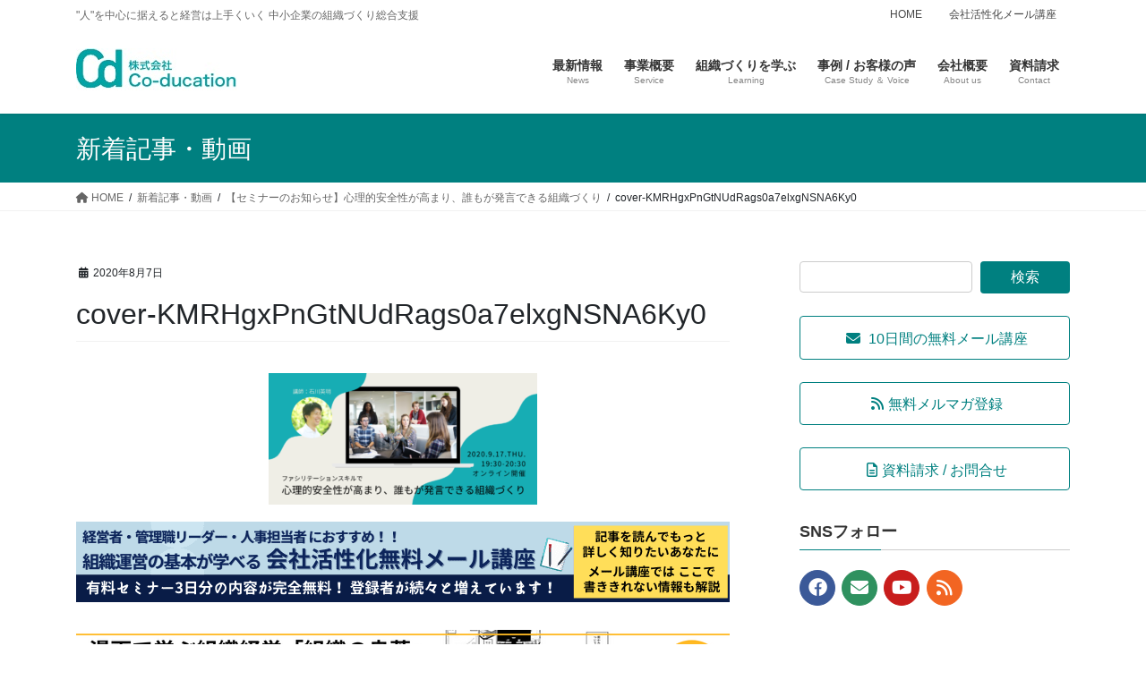

--- FILE ---
content_type: text/html; charset=UTF-8
request_url: http://co-ducation.com/information/lennonsloupe-seminar03/cover-kmrhgxpngtnudrags0a7elxgnsna6ky0/
body_size: 167789
content:
<!DOCTYPE html>
<html dir="ltr" lang="ja" prefix="og: https://ogp.me/ns#">
<head>
<meta charset="utf-8">
<meta http-equiv="X-UA-Compatible" content="IE=edge">
<meta name="viewport" content="width=device-width, initial-scale=1">
<!-- Google Tag Manager -->
<script>(function(w,d,s,l,i){w[l]=w[l]||[];w[l].push({'gtm.start':
new Date().getTime(),event:'gtm.js'});var f=d.getElementsByTagName(s)[0],
j=d.createElement(s),dl=l!='dataLayer'?'&l='+l:'';j.async=true;j.src=
'https://www.googletagmanager.com/gtm.js?id='+i+dl;f.parentNode.insertBefore(j,f);
})(window,document,'script','dataLayer','GTM-PFZB4XL');</script>
<!-- End Google Tag Manager --><!-- Google tag (gtag.js) --><script async src="https://www.googletagmanager.com/gtag/js?id=UA-113778574-1"></script><script>window.dataLayer = window.dataLayer || [];function gtag(){dataLayer.push(arguments);}gtag('js', new Date());gtag('config', 'UA-113778574-1');</script>
<title>cover-KMRHgxPnGtNUdRags0a7elxgNSNA6Ky0 | 株式会社Co-ducation</title>
	<style>img:is([sizes="auto" i], [sizes^="auto," i]) { contain-intrinsic-size: 3000px 1500px }</style>
	
		<!-- All in One SEO 4.9.3 - aioseo.com -->
	<meta name="robots" content="max-image-preview:large" />
	<meta name="author" content="Co-ducation"/>
	<link rel="canonical" href="http://co-ducation.com/information/lennonsloupe-seminar03/cover-kmrhgxpngtnudrags0a7elxgnsna6ky0/" />
	<meta name="generator" content="All in One SEO (AIOSEO) 4.9.3" />
		<meta property="og:locale" content="ja_JP" />
		<meta property="og:site_name" content="株式会社Co-ducation | &quot;人&quot;を中心に据えると経営は上手くいく 中小企業の組織づくり総合支援" />
		<meta property="og:type" content="article" />
		<meta property="og:title" content="cover-KMRHgxPnGtNUdRags0a7elxgNSNA6Ky0 | 株式会社Co-ducation" />
		<meta property="og:url" content="http://co-ducation.com/information/lennonsloupe-seminar03/cover-kmrhgxpngtnudrags0a7elxgnsna6ky0/" />
		<meta property="article:published_time" content="2020-08-07T13:54:34+00:00" />
		<meta property="article:modified_time" content="2020-08-07T13:54:34+00:00" />
		<meta name="twitter:card" content="summary" />
		<meta name="twitter:title" content="cover-KMRHgxPnGtNUdRags0a7elxgNSNA6Ky0 | 株式会社Co-ducation" />
		<script type="application/ld+json" class="aioseo-schema">
			{"@context":"https:\/\/schema.org","@graph":[{"@type":"BreadcrumbList","@id":"http:\/\/co-ducation.com\/information\/lennonsloupe-seminar03\/cover-kmrhgxpngtnudrags0a7elxgnsna6ky0\/#breadcrumblist","itemListElement":[{"@type":"ListItem","@id":"http:\/\/co-ducation.com#listItem","position":1,"name":"Home","item":"http:\/\/co-ducation.com","nextItem":{"@type":"ListItem","@id":"http:\/\/co-ducation.com\/information\/lennonsloupe-seminar03\/cover-kmrhgxpngtnudrags0a7elxgnsna6ky0\/#listItem","name":"cover-KMRHgxPnGtNUdRags0a7elxgNSNA6Ky0"}},{"@type":"ListItem","@id":"http:\/\/co-ducation.com\/information\/lennonsloupe-seminar03\/cover-kmrhgxpngtnudrags0a7elxgnsna6ky0\/#listItem","position":2,"name":"cover-KMRHgxPnGtNUdRags0a7elxgNSNA6Ky0","previousItem":{"@type":"ListItem","@id":"http:\/\/co-ducation.com#listItem","name":"Home"}}]},{"@type":"ItemPage","@id":"http:\/\/co-ducation.com\/information\/lennonsloupe-seminar03\/cover-kmrhgxpngtnudrags0a7elxgnsna6ky0\/#itempage","url":"http:\/\/co-ducation.com\/information\/lennonsloupe-seminar03\/cover-kmrhgxpngtnudrags0a7elxgnsna6ky0\/","name":"cover-KMRHgxPnGtNUdRags0a7elxgNSNA6Ky0 | \u682a\u5f0f\u4f1a\u793eCo-ducation","inLanguage":"ja","isPartOf":{"@id":"http:\/\/co-ducation.com\/#website"},"breadcrumb":{"@id":"http:\/\/co-ducation.com\/information\/lennonsloupe-seminar03\/cover-kmrhgxpngtnudrags0a7elxgnsna6ky0\/#breadcrumblist"},"author":{"@id":"http:\/\/co-ducation.com\/author\/co-ducation\/#author"},"creator":{"@id":"http:\/\/co-ducation.com\/author\/co-ducation\/#author"},"datePublished":"2020-08-07T22:54:34+09:00","dateModified":"2020-08-07T22:54:34+09:00"},{"@type":"Organization","@id":"http:\/\/co-ducation.com\/#organization","name":"\u682a\u5f0f\u4f1a\u793eCo-ducation","description":"\"\u4eba\"\u3092\u4e2d\u5fc3\u306b\u636e\u3048\u308b\u3068\u7d4c\u55b6\u306f\u4e0a\u624b\u304f\u3044\u304f \u4e2d\u5c0f\u4f01\u696d\u306e\u7d44\u7e54\u3065\u304f\u308a\u7dcf\u5408\u652f\u63f4","url":"http:\/\/co-ducation.com\/"},{"@type":"Person","@id":"http:\/\/co-ducation.com\/author\/co-ducation\/#author","url":"http:\/\/co-ducation.com\/author\/co-ducation\/","name":"Co-ducation","image":{"@type":"ImageObject","@id":"http:\/\/co-ducation.com\/information\/lennonsloupe-seminar03\/cover-kmrhgxpngtnudrags0a7elxgnsna6ky0\/#authorImage","url":"https:\/\/secure.gravatar.com\/avatar\/6f7aeda67ec56cd053c6cb5f0d7be19bb070555675f3daec2bc422abb9d2d67d?s=96&d=mm&r=g","width":96,"height":96,"caption":"Co-ducation"}},{"@type":"WebSite","@id":"http:\/\/co-ducation.com\/#website","url":"http:\/\/co-ducation.com\/","name":"\u682a\u5f0f\u4f1a\u793eCo-ducation","description":"\"\u4eba\"\u3092\u4e2d\u5fc3\u306b\u636e\u3048\u308b\u3068\u7d4c\u55b6\u306f\u4e0a\u624b\u304f\u3044\u304f \u4e2d\u5c0f\u4f01\u696d\u306e\u7d44\u7e54\u3065\u304f\u308a\u7dcf\u5408\u652f\u63f4","inLanguage":"ja","publisher":{"@id":"http:\/\/co-ducation.com\/#organization"}}]}
		</script>
		<!-- All in One SEO -->

<link rel='dns-prefetch' href='//static.addtoany.com' />
<link rel='dns-prefetch' href='//www.google.com' />
<link rel="alternate" type="application/rss+xml" title="株式会社Co-ducation &raquo; フィード" href="http://co-ducation.com/feed/" />
<link rel="alternate" type="application/rss+xml" title="株式会社Co-ducation &raquo; コメントフィード" href="http://co-ducation.com/comments/feed/" />
<script type="text/javascript" id="wpp-js" src="http://co-ducation.com/cp-bin/wordpress5/wp-content/plugins/wordpress-popular-posts/assets/js/wpp.min.js?ver=7.3.6" data-sampling="0" data-sampling-rate="100" data-api-url="http://co-ducation.com/wp-json/wordpress-popular-posts" data-post-id="6326" data-token="07154da117" data-lang="0" data-debug="0"></script>
<meta name="description" content="" /><script type="text/javascript">
/* <![CDATA[ */
window._wpemojiSettings = {"baseUrl":"https:\/\/s.w.org\/images\/core\/emoji\/16.0.1\/72x72\/","ext":".png","svgUrl":"https:\/\/s.w.org\/images\/core\/emoji\/16.0.1\/svg\/","svgExt":".svg","source":{"concatemoji":"http:\/\/co-ducation.com\/cp-bin\/wordpress5\/wp-includes\/js\/wp-emoji-release.min.js?ver=6.8.3"}};
/*! This file is auto-generated */
!function(s,n){var o,i,e;function c(e){try{var t={supportTests:e,timestamp:(new Date).valueOf()};sessionStorage.setItem(o,JSON.stringify(t))}catch(e){}}function p(e,t,n){e.clearRect(0,0,e.canvas.width,e.canvas.height),e.fillText(t,0,0);var t=new Uint32Array(e.getImageData(0,0,e.canvas.width,e.canvas.height).data),a=(e.clearRect(0,0,e.canvas.width,e.canvas.height),e.fillText(n,0,0),new Uint32Array(e.getImageData(0,0,e.canvas.width,e.canvas.height).data));return t.every(function(e,t){return e===a[t]})}function u(e,t){e.clearRect(0,0,e.canvas.width,e.canvas.height),e.fillText(t,0,0);for(var n=e.getImageData(16,16,1,1),a=0;a<n.data.length;a++)if(0!==n.data[a])return!1;return!0}function f(e,t,n,a){switch(t){case"flag":return n(e,"\ud83c\udff3\ufe0f\u200d\u26a7\ufe0f","\ud83c\udff3\ufe0f\u200b\u26a7\ufe0f")?!1:!n(e,"\ud83c\udde8\ud83c\uddf6","\ud83c\udde8\u200b\ud83c\uddf6")&&!n(e,"\ud83c\udff4\udb40\udc67\udb40\udc62\udb40\udc65\udb40\udc6e\udb40\udc67\udb40\udc7f","\ud83c\udff4\u200b\udb40\udc67\u200b\udb40\udc62\u200b\udb40\udc65\u200b\udb40\udc6e\u200b\udb40\udc67\u200b\udb40\udc7f");case"emoji":return!a(e,"\ud83e\udedf")}return!1}function g(e,t,n,a){var r="undefined"!=typeof WorkerGlobalScope&&self instanceof WorkerGlobalScope?new OffscreenCanvas(300,150):s.createElement("canvas"),o=r.getContext("2d",{willReadFrequently:!0}),i=(o.textBaseline="top",o.font="600 32px Arial",{});return e.forEach(function(e){i[e]=t(o,e,n,a)}),i}function t(e){var t=s.createElement("script");t.src=e,t.defer=!0,s.head.appendChild(t)}"undefined"!=typeof Promise&&(o="wpEmojiSettingsSupports",i=["flag","emoji"],n.supports={everything:!0,everythingExceptFlag:!0},e=new Promise(function(e){s.addEventListener("DOMContentLoaded",e,{once:!0})}),new Promise(function(t){var n=function(){try{var e=JSON.parse(sessionStorage.getItem(o));if("object"==typeof e&&"number"==typeof e.timestamp&&(new Date).valueOf()<e.timestamp+604800&&"object"==typeof e.supportTests)return e.supportTests}catch(e){}return null}();if(!n){if("undefined"!=typeof Worker&&"undefined"!=typeof OffscreenCanvas&&"undefined"!=typeof URL&&URL.createObjectURL&&"undefined"!=typeof Blob)try{var e="postMessage("+g.toString()+"("+[JSON.stringify(i),f.toString(),p.toString(),u.toString()].join(",")+"));",a=new Blob([e],{type:"text/javascript"}),r=new Worker(URL.createObjectURL(a),{name:"wpTestEmojiSupports"});return void(r.onmessage=function(e){c(n=e.data),r.terminate(),t(n)})}catch(e){}c(n=g(i,f,p,u))}t(n)}).then(function(e){for(var t in e)n.supports[t]=e[t],n.supports.everything=n.supports.everything&&n.supports[t],"flag"!==t&&(n.supports.everythingExceptFlag=n.supports.everythingExceptFlag&&n.supports[t]);n.supports.everythingExceptFlag=n.supports.everythingExceptFlag&&!n.supports.flag,n.DOMReady=!1,n.readyCallback=function(){n.DOMReady=!0}}).then(function(){return e}).then(function(){var e;n.supports.everything||(n.readyCallback(),(e=n.source||{}).concatemoji?t(e.concatemoji):e.wpemoji&&e.twemoji&&(t(e.twemoji),t(e.wpemoji)))}))}((window,document),window._wpemojiSettings);
/* ]]> */
</script>
<link rel='preload' id='vkExUnit_common_style-css-preload' href='http://co-ducation.com/cp-bin/wordpress5/wp-content/plugins/vk-all-in-one-expansion-unit/assets/css/vkExUnit_style.css?ver=9.113.0.1' as='style' onload="this.onload=null;this.rel='stylesheet'"/>
<link rel='stylesheet' id='vkExUnit_common_style-css' href='http://co-ducation.com/cp-bin/wordpress5/wp-content/plugins/vk-all-in-one-expansion-unit/assets/css/vkExUnit_style.css?ver=9.113.0.1' media='print' onload="this.media='all'; this.onload=null;">
<style id='vkExUnit_common_style-inline-css' type='text/css'>
:root {--ver_page_top_button_url:url(http://co-ducation.com/cp-bin/wordpress5/wp-content/plugins/vk-all-in-one-expansion-unit/assets/images/to-top-btn-icon.svg);}@font-face {font-weight: normal;font-style: normal;font-family: "vk_sns";src: url("http://co-ducation.com/cp-bin/wordpress5/wp-content/plugins/vk-all-in-one-expansion-unit/inc/sns/icons/fonts/vk_sns.eot?-bq20cj");src: url("http://co-ducation.com/cp-bin/wordpress5/wp-content/plugins/vk-all-in-one-expansion-unit/inc/sns/icons/fonts/vk_sns.eot?#iefix-bq20cj") format("embedded-opentype"),url("http://co-ducation.com/cp-bin/wordpress5/wp-content/plugins/vk-all-in-one-expansion-unit/inc/sns/icons/fonts/vk_sns.woff?-bq20cj") format("woff"),url("http://co-ducation.com/cp-bin/wordpress5/wp-content/plugins/vk-all-in-one-expansion-unit/inc/sns/icons/fonts/vk_sns.ttf?-bq20cj") format("truetype"),url("http://co-ducation.com/cp-bin/wordpress5/wp-content/plugins/vk-all-in-one-expansion-unit/inc/sns/icons/fonts/vk_sns.svg?-bq20cj#vk_sns") format("svg");}
.veu_promotion-alert__content--text {border: 1px solid rgba(0,0,0,0.125);padding: 0.5em 1em;border-radius: var(--vk-size-radius);margin-bottom: var(--vk-margin-block-bottom);font-size: 0.875rem;}/* Alert Content部分に段落タグを入れた場合に最後の段落の余白を0にする */.veu_promotion-alert__content--text p:last-of-type{margin-bottom:0;margin-top: 0;}
</style>
<style id='wp-emoji-styles-inline-css' type='text/css'>

	img.wp-smiley, img.emoji {
		display: inline !important;
		border: none !important;
		box-shadow: none !important;
		height: 1em !important;
		width: 1em !important;
		margin: 0 0.07em !important;
		vertical-align: -0.1em !important;
		background: none !important;
		padding: 0 !important;
	}
</style>
<link rel='preload' id='wp-block-library-css-preload' href='http://co-ducation.com/cp-bin/wordpress5/wp-includes/css/dist/block-library/style.min.css?ver=6.8.3' as='style' onload="this.onload=null;this.rel='stylesheet'"/>
<link rel='stylesheet' id='wp-block-library-css' href='http://co-ducation.com/cp-bin/wordpress5/wp-includes/css/dist/block-library/style.min.css?ver=6.8.3' media='print' onload="this.media='all'; this.onload=null;">
<style id='wp-block-library-inline-css' type='text/css'>
/* VK Color Palettes */
</style>
<style id='classic-theme-styles-inline-css' type='text/css'>
/*! This file is auto-generated */
.wp-block-button__link{color:#fff;background-color:#32373c;border-radius:9999px;box-shadow:none;text-decoration:none;padding:calc(.667em + 2px) calc(1.333em + 2px);font-size:1.125em}.wp-block-file__button{background:#32373c;color:#fff;text-decoration:none}
</style>
<link rel='preload' id='aioseo/css/src/vue/standalone/blocks/table-of-contents/global.scss-css-preload' href='http://co-ducation.com/cp-bin/wordpress5/wp-content/plugins/all-in-one-seo-pack/dist/Lite/assets/css/table-of-contents/global.e90f6d47.css?ver=4.9.3' as='style' onload="this.onload=null;this.rel='stylesheet'"/>
<link rel='stylesheet' id='aioseo/css/src/vue/standalone/blocks/table-of-contents/global.scss-css' href='http://co-ducation.com/cp-bin/wordpress5/wp-content/plugins/all-in-one-seo-pack/dist/Lite/assets/css/table-of-contents/global.e90f6d47.css?ver=4.9.3' media='print' onload="this.media='all'; this.onload=null;">
<link rel='preload' id='vk-blocks/alert-css-preload' href='http://co-ducation.com/cp-bin/wordpress5/wp-content/plugins/vk-blocks-pro/build/alert/style.css?ver=1.67.0.0' as='style' onload="this.onload=null;this.rel='stylesheet'"/>
<link rel='stylesheet' id='vk-blocks/alert-css' href='http://co-ducation.com/cp-bin/wordpress5/wp-content/plugins/vk-blocks-pro/build/alert/style.css?ver=1.67.0.0' media='print' onload="this.media='all'; this.onload=null;">
<link rel='preload' id='vk-blocks/ancestor-page-list-css-preload' href='http://co-ducation.com/cp-bin/wordpress5/wp-content/plugins/vk-blocks-pro/build/ancestor-page-list/style.css?ver=1.67.0.0' as='style' onload="this.onload=null;this.rel='stylesheet'"/>
<link rel='stylesheet' id='vk-blocks/ancestor-page-list-css' href='http://co-ducation.com/cp-bin/wordpress5/wp-content/plugins/vk-blocks-pro/build/ancestor-page-list/style.css?ver=1.67.0.0' media='print' onload="this.media='all'; this.onload=null;">
<link rel='preload' id='vk-blocks/balloon-css-preload' href='http://co-ducation.com/cp-bin/wordpress5/wp-content/plugins/vk-blocks-pro/build/balloon/style.css?ver=1.67.0.0' as='style' onload="this.onload=null;this.rel='stylesheet'"/>
<link rel='stylesheet' id='vk-blocks/balloon-css' href='http://co-ducation.com/cp-bin/wordpress5/wp-content/plugins/vk-blocks-pro/build/balloon/style.css?ver=1.67.0.0' media='print' onload="this.media='all'; this.onload=null;">
<link rel='preload' id='vk-blocks/border-box-css-preload' href='http://co-ducation.com/cp-bin/wordpress5/wp-content/plugins/vk-blocks-pro/build/border-box/style.css?ver=1.67.0.0' as='style' onload="this.onload=null;this.rel='stylesheet'"/>
<link rel='stylesheet' id='vk-blocks/border-box-css' href='http://co-ducation.com/cp-bin/wordpress5/wp-content/plugins/vk-blocks-pro/build/border-box/style.css?ver=1.67.0.0' media='print' onload="this.media='all'; this.onload=null;">
<link rel='preload' id='vk-blocks/button-css-preload' href='http://co-ducation.com/cp-bin/wordpress5/wp-content/plugins/vk-blocks-pro/build/button/style.css?ver=1.67.0.0' as='style' onload="this.onload=null;this.rel='stylesheet'"/>
<link rel='stylesheet' id='vk-blocks/button-css' href='http://co-ducation.com/cp-bin/wordpress5/wp-content/plugins/vk-blocks-pro/build/button/style.css?ver=1.67.0.0' media='print' onload="this.media='all'; this.onload=null;">
<link rel='preload' id='vk-blocks/faq-css-preload' href='http://co-ducation.com/cp-bin/wordpress5/wp-content/plugins/vk-blocks-pro/build/faq/style.css?ver=1.67.0.0' as='style' onload="this.onload=null;this.rel='stylesheet'"/>
<link rel='stylesheet' id='vk-blocks/faq-css' href='http://co-ducation.com/cp-bin/wordpress5/wp-content/plugins/vk-blocks-pro/build/faq/style.css?ver=1.67.0.0' media='print' onload="this.media='all'; this.onload=null;">
<link rel='preload' id='vk-blocks/flow-css-preload' href='http://co-ducation.com/cp-bin/wordpress5/wp-content/plugins/vk-blocks-pro/build/flow/style.css?ver=1.67.0.0' as='style' onload="this.onload=null;this.rel='stylesheet'"/>
<link rel='stylesheet' id='vk-blocks/flow-css' href='http://co-ducation.com/cp-bin/wordpress5/wp-content/plugins/vk-blocks-pro/build/flow/style.css?ver=1.67.0.0' media='print' onload="this.media='all'; this.onload=null;">
<link rel='preload' id='vk-blocks/heading-css-preload' href='http://co-ducation.com/cp-bin/wordpress5/wp-content/plugins/vk-blocks-pro/build/heading/style.css?ver=1.67.0.0' as='style' onload="this.onload=null;this.rel='stylesheet'"/>
<link rel='stylesheet' id='vk-blocks/heading-css' href='http://co-ducation.com/cp-bin/wordpress5/wp-content/plugins/vk-blocks-pro/build/heading/style.css?ver=1.67.0.0' media='print' onload="this.media='all'; this.onload=null;">
<link rel='preload' id='vk-blocks/icon-css-preload' href='http://co-ducation.com/cp-bin/wordpress5/wp-content/plugins/vk-blocks-pro/build/icon/style.css?ver=1.67.0.0' as='style' onload="this.onload=null;this.rel='stylesheet'"/>
<link rel='stylesheet' id='vk-blocks/icon-css' href='http://co-ducation.com/cp-bin/wordpress5/wp-content/plugins/vk-blocks-pro/build/icon/style.css?ver=1.67.0.0' media='print' onload="this.media='all'; this.onload=null;">
<link rel='preload' id='vk-blocks/icon-outer-css-preload' href='http://co-ducation.com/cp-bin/wordpress5/wp-content/plugins/vk-blocks-pro/build/icon-outer/style.css?ver=1.67.0.0' as='style' onload="this.onload=null;this.rel='stylesheet'"/>
<link rel='stylesheet' id='vk-blocks/icon-outer-css' href='http://co-ducation.com/cp-bin/wordpress5/wp-content/plugins/vk-blocks-pro/build/icon-outer/style.css?ver=1.67.0.0' media='print' onload="this.media='all'; this.onload=null;">
<link rel='preload' id='vk-blocks/pr-blocks-css-preload' href='http://co-ducation.com/cp-bin/wordpress5/wp-content/plugins/vk-blocks-pro/build/pr-blocks/style.css?ver=1.67.0.0' as='style' onload="this.onload=null;this.rel='stylesheet'"/>
<link rel='stylesheet' id='vk-blocks/pr-blocks-css' href='http://co-ducation.com/cp-bin/wordpress5/wp-content/plugins/vk-blocks-pro/build/pr-blocks/style.css?ver=1.67.0.0' media='print' onload="this.media='all'; this.onload=null;">
<link rel='preload' id='vk-blocks/pr-content-css-preload' href='http://co-ducation.com/cp-bin/wordpress5/wp-content/plugins/vk-blocks-pro/build/pr-content/style.css?ver=1.67.0.0' as='style' onload="this.onload=null;this.rel='stylesheet'"/>
<link rel='stylesheet' id='vk-blocks/pr-content-css' href='http://co-ducation.com/cp-bin/wordpress5/wp-content/plugins/vk-blocks-pro/build/pr-content/style.css?ver=1.67.0.0' media='print' onload="this.media='all'; this.onload=null;">
<style id='vk-swiper-style-css' type='text/css'>@font-face{font-family:swiper-icons;src:url('[data-uri]');font-weight:400;font-style:normal}:root{--swiper-theme-color:#007aff}:host{position:relative;display:block;margin-left:auto;margin-right:auto;z-index:1}.swiper{margin-left:auto;margin-right:auto;position:relative;overflow:hidden;list-style:none;padding:0;z-index:1;display:block}.swiper-vertical>.swiper-wrapper{flex-direction:column}.swiper-wrapper{position:relative;width:100%;height:100%;z-index:1;display:flex;transition-property:transform;transition-timing-function:var(--swiper-wrapper-transition-timing-function,initial);box-sizing:content-box}.swiper-android .swiper-slide,.swiper-ios .swiper-slide,.swiper-wrapper{transform:translate3d(0px,0,0)}.swiper-horizontal{touch-action:pan-y}.swiper-vertical{touch-action:pan-x}.swiper-slide{flex-shrink:0;width:100%;height:100%;position:relative;transition-property:transform;display:block}.swiper-slide-invisible-blank{visibility:hidden}.swiper-autoheight,.swiper-autoheight .swiper-slide{height:auto}.swiper-autoheight .swiper-wrapper{align-items:flex-start;transition-property:transform,height}.swiper-backface-hidden .swiper-slide{transform:translateZ(0);-webkit-backface-visibility:hidden;backface-visibility:hidden}.swiper-3d.swiper-css-mode .swiper-wrapper{perspective:1200px}.swiper-3d .swiper-wrapper{transform-style:preserve-3d}.swiper-3d{perspective:1200px}.swiper-3d .swiper-cube-shadow,.swiper-3d .swiper-slide{transform-style:preserve-3d}.swiper-css-mode>.swiper-wrapper{overflow:auto;scrollbar-width:none;-ms-overflow-style:none}.swiper-css-mode>.swiper-wrapper::-webkit-scrollbar{display:none}.swiper-css-mode>.swiper-wrapper>.swiper-slide{scroll-snap-align:start start}.swiper-css-mode.swiper-horizontal>.swiper-wrapper{scroll-snap-type:x mandatory}.swiper-css-mode.swiper-vertical>.swiper-wrapper{scroll-snap-type:y mandatory}.swiper-css-mode.swiper-free-mode>.swiper-wrapper{scroll-snap-type:none}.swiper-css-mode.swiper-free-mode>.swiper-wrapper>.swiper-slide{scroll-snap-align:none}.swiper-css-mode.swiper-centered>.swiper-wrapper::before{content:'';flex-shrink:0;order:9999}.swiper-css-mode.swiper-centered>.swiper-wrapper>.swiper-slide{scroll-snap-align:center center;scroll-snap-stop:always}.swiper-css-mode.swiper-centered.swiper-horizontal>.swiper-wrapper>.swiper-slide:first-child{margin-inline-start:var(--swiper-centered-offset-before)}.swiper-css-mode.swiper-centered.swiper-horizontal>.swiper-wrapper::before{height:100%;min-height:1px;width:var(--swiper-centered-offset-after)}.swiper-css-mode.swiper-centered.swiper-vertical>.swiper-wrapper>.swiper-slide:first-child{margin-block-start:var(--swiper-centered-offset-before)}.swiper-css-mode.swiper-centered.swiper-vertical>.swiper-wrapper::before{width:100%;min-width:1px;height:var(--swiper-centered-offset-after)}.swiper-3d .swiper-slide-shadow,.swiper-3d .swiper-slide-shadow-bottom,.swiper-3d .swiper-slide-shadow-left,.swiper-3d .swiper-slide-shadow-right,.swiper-3d .swiper-slide-shadow-top{position:absolute;left:0;top:0;width:100%;height:100%;pointer-events:none;z-index:10}.swiper-3d .swiper-slide-shadow{background:rgba(0,0,0,.15)}.swiper-3d .swiper-slide-shadow-left{background-image:linear-gradient(to left,rgba(0,0,0,.5),rgba(0,0,0,0))}.swiper-3d .swiper-slide-shadow-right{background-image:linear-gradient(to right,rgba(0,0,0,.5),rgba(0,0,0,0))}.swiper-3d .swiper-slide-shadow-top{background-image:linear-gradient(to top,rgba(0,0,0,.5),rgba(0,0,0,0))}.swiper-3d .swiper-slide-shadow-bottom{background-image:linear-gradient(to bottom,rgba(0,0,0,.5),rgba(0,0,0,0))}.swiper-lazy-preloader{width:42px;height:42px;position:absolute;left:50%;top:50%;margin-left:-21px;margin-top:-21px;z-index:10;transform-origin:50%;box-sizing:border-box;border:4px solid var(--swiper-preloader-color,var(--swiper-theme-color));border-radius:50%;border-top-color:transparent}.swiper-watch-progress .swiper-slide-visible .swiper-lazy-preloader,.swiper:not(.swiper-watch-progress) .swiper-lazy-preloader{animation:swiper-preloader-spin 1s infinite linear}.swiper-lazy-preloader-white{--swiper-preloader-color:#fff}.swiper-lazy-preloader-black{--swiper-preloader-color:#000}@keyframes swiper-preloader-spin{0%{transform:rotate(0deg)}100%{transform:rotate(360deg)}}.swiper-virtual .swiper-slide{-webkit-backface-visibility:hidden;transform:translateZ(0)}.swiper-virtual.swiper-css-mode .swiper-wrapper::after{content:'';position:absolute;left:0;top:0;pointer-events:none}.swiper-virtual.swiper-css-mode.swiper-horizontal .swiper-wrapper::after{height:1px;width:var(--swiper-virtual-size)}.swiper-virtual.swiper-css-mode.swiper-vertical .swiper-wrapper::after{width:1px;height:var(--swiper-virtual-size)}:root{--swiper-navigation-size:44px}.swiper-button-next,.swiper-button-prev{position:absolute;top:var(--swiper-navigation-top-offset,50%);width:calc(var(--swiper-navigation-size)/44 * 27);height:var(--swiper-navigation-size);margin-top:calc(0px - (var(--swiper-navigation-size)/2));z-index:10;cursor:pointer;display:flex;align-items:center;justify-content:center;color:var(--swiper-navigation-color,var(--swiper-theme-color))}.swiper-button-next.swiper-button-disabled,.swiper-button-prev.swiper-button-disabled{opacity:.35;cursor:auto;pointer-events:none}.swiper-button-next.swiper-button-hidden,.swiper-button-prev.swiper-button-hidden{opacity:0;cursor:auto;pointer-events:none}.swiper-navigation-disabled .swiper-button-next,.swiper-navigation-disabled .swiper-button-prev{display:none!important}.swiper-button-next svg,.swiper-button-prev svg{width:100%;height:100%;object-fit:contain;transform-origin:center}.swiper-rtl .swiper-button-next svg,.swiper-rtl .swiper-button-prev svg{transform:rotate(180deg)}.swiper-button-prev,.swiper-rtl .swiper-button-next{left:var(--swiper-navigation-sides-offset,10px);right:auto}.swiper-button-next,.swiper-rtl .swiper-button-prev{right:var(--swiper-navigation-sides-offset,10px);left:auto}.swiper-button-lock{display:none}.swiper-button-next:after,.swiper-button-prev:after{font-family:swiper-icons;font-size:var(--swiper-navigation-size);text-transform:none!important;letter-spacing:0;font-variant:initial;line-height:1}.swiper-button-prev:after,.swiper-rtl .swiper-button-next:after{content:'prev'}.swiper-button-next,.swiper-rtl .swiper-button-prev{right:var(--swiper-navigation-sides-offset,10px);left:auto}.swiper-button-next:after,.swiper-rtl .swiper-button-prev:after{content:'next'}.swiper-pagination{position:absolute;text-align:center;transition:.3s opacity;transform:translate3d(0,0,0);z-index:10}.swiper-pagination.swiper-pagination-hidden{opacity:0}.swiper-pagination-disabled>.swiper-pagination,.swiper-pagination.swiper-pagination-disabled{display:none!important}.swiper-horizontal>.swiper-pagination-bullets,.swiper-pagination-bullets.swiper-pagination-horizontal,.swiper-pagination-custom,.swiper-pagination-fraction{bottom:var(--swiper-pagination-bottom,8px);top:var(--swiper-pagination-top,auto);left:0;width:100%}.swiper-pagination-bullets-dynamic{overflow:hidden;font-size:0}.swiper-pagination-bullets-dynamic .swiper-pagination-bullet{transform:scale(.33);position:relative}.swiper-pagination-bullets-dynamic .swiper-pagination-bullet-active{transform:scale(1)}.swiper-pagination-bullets-dynamic .swiper-pagination-bullet-active-main{transform:scale(1)}.swiper-pagination-bullets-dynamic .swiper-pagination-bullet-active-prev{transform:scale(.66)}.swiper-pagination-bullets-dynamic .swiper-pagination-bullet-active-prev-prev{transform:scale(.33)}.swiper-pagination-bullets-dynamic .swiper-pagination-bullet-active-next{transform:scale(.66)}.swiper-pagination-bullets-dynamic .swiper-pagination-bullet-active-next-next{transform:scale(.33)}.swiper-pagination-bullet{width:var(--swiper-pagination-bullet-width,var(--swiper-pagination-bullet-size,8px));height:var(--swiper-pagination-bullet-height,var(--swiper-pagination-bullet-size,8px));display:inline-block;border-radius:var(--swiper-pagination-bullet-border-radius,50%);background:var(--swiper-pagination-bullet-inactive-color,#000);opacity:var(--swiper-pagination-bullet-inactive-opacity,.2)}button.swiper-pagination-bullet{border:none;margin:0;padding:0;box-shadow:none;-webkit-appearance:none;appearance:none}.swiper-pagination-clickable .swiper-pagination-bullet{cursor:pointer}.swiper-pagination-bullet:only-child{display:none!important}.swiper-pagination-bullet-active{opacity:var(--swiper-pagination-bullet-opacity,1);background:var(--swiper-pagination-color,var(--swiper-theme-color))}.swiper-pagination-vertical.swiper-pagination-bullets,.swiper-vertical>.swiper-pagination-bullets{right:var(--swiper-pagination-right,8px);left:var(--swiper-pagination-left,auto);top:50%;transform:translate3d(0px,-50%,0)}.swiper-pagination-vertical.swiper-pagination-bullets .swiper-pagination-bullet,.swiper-vertical>.swiper-pagination-bullets .swiper-pagination-bullet{margin:var(--swiper-pagination-bullet-vertical-gap,6px) 0;display:block}.swiper-pagination-vertical.swiper-pagination-bullets.swiper-pagination-bullets-dynamic,.swiper-vertical>.swiper-pagination-bullets.swiper-pagination-bullets-dynamic{top:50%;transform:translateY(-50%);width:8px}.swiper-pagination-vertical.swiper-pagination-bullets.swiper-pagination-bullets-dynamic .swiper-pagination-bullet,.swiper-vertical>.swiper-pagination-bullets.swiper-pagination-bullets-dynamic .swiper-pagination-bullet{display:inline-block;transition:.2s transform,.2s top}.swiper-horizontal>.swiper-pagination-bullets .swiper-pagination-bullet,.swiper-pagination-horizontal.swiper-pagination-bullets .swiper-pagination-bullet{margin:0 var(--swiper-pagination-bullet-horizontal-gap,4px)}.swiper-horizontal>.swiper-pagination-bullets.swiper-pagination-bullets-dynamic,.swiper-pagination-horizontal.swiper-pagination-bullets.swiper-pagination-bullets-dynamic{left:50%;transform:translateX(-50%);white-space:nowrap}.swiper-horizontal>.swiper-pagination-bullets.swiper-pagination-bullets-dynamic .swiper-pagination-bullet,.swiper-pagination-horizontal.swiper-pagination-bullets.swiper-pagination-bullets-dynamic .swiper-pagination-bullet{transition:.2s transform,.2s left}.swiper-horizontal.swiper-rtl>.swiper-pagination-bullets-dynamic .swiper-pagination-bullet{transition:.2s transform,.2s right}.swiper-pagination-fraction{color:var(--swiper-pagination-fraction-color,inherit)}.swiper-pagination-progressbar{background:var(--swiper-pagination-progressbar-bg-color,rgba(0,0,0,.25));position:absolute}.swiper-pagination-progressbar .swiper-pagination-progressbar-fill{background:var(--swiper-pagination-color,var(--swiper-theme-color));position:absolute;left:0;top:0;width:100%;height:100%;transform:scale(0);transform-origin:left top}.swiper-rtl .swiper-pagination-progressbar .swiper-pagination-progressbar-fill{transform-origin:right top}.swiper-horizontal>.swiper-pagination-progressbar,.swiper-pagination-progressbar.swiper-pagination-horizontal,.swiper-pagination-progressbar.swiper-pagination-vertical.swiper-pagination-progressbar-opposite,.swiper-vertical>.swiper-pagination-progressbar.swiper-pagination-progressbar-opposite{width:100%;height:var(--swiper-pagination-progressbar-size,4px);left:0;top:0}.swiper-horizontal>.swiper-pagination-progressbar.swiper-pagination-progressbar-opposite,.swiper-pagination-progressbar.swiper-pagination-horizontal.swiper-pagination-progressbar-opposite,.swiper-pagination-progressbar.swiper-pagination-vertical,.swiper-vertical>.swiper-pagination-progressbar{width:var(--swiper-pagination-progressbar-size,4px);height:100%;left:0;top:0}.swiper-pagination-lock{display:none}.swiper-scrollbar{border-radius:var(--swiper-scrollbar-border-radius,10px);position:relative;touch-action:none;background:var(--swiper-scrollbar-bg-color,rgba(0,0,0,.1))}.swiper-scrollbar-disabled>.swiper-scrollbar,.swiper-scrollbar.swiper-scrollbar-disabled{display:none!important}.swiper-horizontal>.swiper-scrollbar,.swiper-scrollbar.swiper-scrollbar-horizontal{position:absolute;left:var(--swiper-scrollbar-sides-offset,1%);bottom:var(--swiper-scrollbar-bottom,4px);top:var(--swiper-scrollbar-top,auto);z-index:50;height:var(--swiper-scrollbar-size,4px);width:calc(100% - 2 * var(--swiper-scrollbar-sides-offset,1%))}.swiper-scrollbar.swiper-scrollbar-vertical,.swiper-vertical>.swiper-scrollbar{position:absolute;left:var(--swiper-scrollbar-left,auto);right:var(--swiper-scrollbar-right,4px);top:var(--swiper-scrollbar-sides-offset,1%);z-index:50;width:var(--swiper-scrollbar-size,4px);height:calc(100% - 2 * var(--swiper-scrollbar-sides-offset,1%))}.swiper-scrollbar-drag{height:100%;width:100%;position:relative;background:var(--swiper-scrollbar-drag-bg-color,rgba(0,0,0,.5));border-radius:var(--swiper-scrollbar-border-radius,10px);left:0;top:0}.swiper-scrollbar-cursor-drag{cursor:move}.swiper-scrollbar-lock{display:none}.swiper-zoom-container{width:100%;height:100%;display:flex;justify-content:center;align-items:center;text-align:center}.swiper-zoom-container>canvas,.swiper-zoom-container>img,.swiper-zoom-container>svg{max-width:100%;max-height:100%;object-fit:contain}.swiper-slide-zoomed{cursor:move;touch-action:none}.swiper .swiper-notification{position:absolute;left:0;top:0;pointer-events:none;opacity:0;z-index:-1000}.swiper-free-mode>.swiper-wrapper{transition-timing-function:ease-out;margin:0 auto}.swiper-grid>.swiper-wrapper{flex-wrap:wrap}.swiper-grid-column>.swiper-wrapper{flex-wrap:wrap;flex-direction:column}.swiper-fade.swiper-free-mode .swiper-slide{transition-timing-function:ease-out}.swiper-fade .swiper-slide{pointer-events:none;transition-property:opacity}.swiper-fade .swiper-slide .swiper-slide{pointer-events:none}.swiper-fade .swiper-slide-active{pointer-events:auto}.swiper-fade .swiper-slide-active .swiper-slide-active{pointer-events:auto}.swiper-cube{overflow:visible}.swiper-cube .swiper-slide{pointer-events:none;-webkit-backface-visibility:hidden;backface-visibility:hidden;z-index:1;visibility:hidden;transform-origin:0 0;width:100%;height:100%}.swiper-cube .swiper-slide .swiper-slide{pointer-events:none}.swiper-cube.swiper-rtl .swiper-slide{transform-origin:100% 0}.swiper-cube .swiper-slide-active,.swiper-cube .swiper-slide-active .swiper-slide-active{pointer-events:auto}.swiper-cube .swiper-slide-active,.swiper-cube .swiper-slide-next,.swiper-cube .swiper-slide-prev{pointer-events:auto;visibility:visible}.swiper-cube .swiper-cube-shadow{position:absolute;left:0;bottom:0px;width:100%;height:100%;opacity:.6;z-index:0}.swiper-cube .swiper-cube-shadow:before{content:'';background:#000;position:absolute;left:0;top:0;bottom:0;right:0;filter:blur(50px)}.swiper-cube .swiper-slide-next+.swiper-slide{pointer-events:auto;visibility:visible}.swiper-cube .swiper-slide-shadow-cube.swiper-slide-shadow-bottom,.swiper-cube .swiper-slide-shadow-cube.swiper-slide-shadow-left,.swiper-cube .swiper-slide-shadow-cube.swiper-slide-shadow-right,.swiper-cube .swiper-slide-shadow-cube.swiper-slide-shadow-top{z-index:0;-webkit-backface-visibility:hidden;backface-visibility:hidden}.swiper-flip{overflow:visible}.swiper-flip .swiper-slide{pointer-events:none;-webkit-backface-visibility:hidden;backface-visibility:hidden;z-index:1}.swiper-flip .swiper-slide .swiper-slide{pointer-events:none}.swiper-flip .swiper-slide-active,.swiper-flip .swiper-slide-active .swiper-slide-active{pointer-events:auto}.swiper-flip .swiper-slide-shadow-flip.swiper-slide-shadow-bottom,.swiper-flip .swiper-slide-shadow-flip.swiper-slide-shadow-left,.swiper-flip .swiper-slide-shadow-flip.swiper-slide-shadow-right,.swiper-flip .swiper-slide-shadow-flip.swiper-slide-shadow-top{z-index:0;-webkit-backface-visibility:hidden;backface-visibility:hidden}.swiper-creative .swiper-slide{-webkit-backface-visibility:hidden;backface-visibility:hidden;overflow:hidden;transition-property:transform,opacity,height}.swiper-cards{overflow:visible}.swiper-cards .swiper-slide{transform-origin:center bottom;-webkit-backface-visibility:hidden;backface-visibility:hidden;overflow:hidden}</style>
<link rel='preload' id='vk-blocks/slider-css-preload' href='http://co-ducation.com/cp-bin/wordpress5/wp-content/plugins/vk-blocks-pro/build/slider/style.css?ver=1.67.0.0' as='style' onload="this.onload=null;this.rel='stylesheet'"/>
<link rel='stylesheet' id='vk-blocks/slider-css' href='http://co-ducation.com/cp-bin/wordpress5/wp-content/plugins/vk-blocks-pro/build/slider/style.css?ver=1.67.0.0' media='print' onload="this.media='all'; this.onload=null;">
<link rel='preload' id='vk-blocks/slider-item-css-preload' href='http://co-ducation.com/cp-bin/wordpress5/wp-content/plugins/vk-blocks-pro/build/slider-item/style.css?ver=1.67.0.0' as='style' onload="this.onload=null;this.rel='stylesheet'"/>
<link rel='stylesheet' id='vk-blocks/slider-item-css' href='http://co-ducation.com/cp-bin/wordpress5/wp-content/plugins/vk-blocks-pro/build/slider-item/style.css?ver=1.67.0.0' media='print' onload="this.media='all'; this.onload=null;">
<link rel='preload' id='vk-blocks/spacer-css-preload' href='http://co-ducation.com/cp-bin/wordpress5/wp-content/plugins/vk-blocks-pro/build/spacer/style.css?ver=1.67.0.0' as='style' onload="this.onload=null;this.rel='stylesheet'"/>
<link rel='stylesheet' id='vk-blocks/spacer-css' href='http://co-ducation.com/cp-bin/wordpress5/wp-content/plugins/vk-blocks-pro/build/spacer/style.css?ver=1.67.0.0' media='print' onload="this.media='all'; this.onload=null;">
<link rel='preload' id='vk-blocks/staff-css-preload' href='http://co-ducation.com/cp-bin/wordpress5/wp-content/plugins/vk-blocks-pro/build/staff/style.css?ver=1.67.0.0' as='style' onload="this.onload=null;this.rel='stylesheet'"/>
<link rel='stylesheet' id='vk-blocks/staff-css' href='http://co-ducation.com/cp-bin/wordpress5/wp-content/plugins/vk-blocks-pro/build/staff/style.css?ver=1.67.0.0' media='print' onload="this.media='all'; this.onload=null;">
<link rel='preload' id='vk-blocks/accordion-css-preload' href='http://co-ducation.com/cp-bin/wordpress5/wp-content/plugins/vk-blocks-pro/build/_pro/accordion/style.css?ver=1.67.0.0' as='style' onload="this.onload=null;this.rel='stylesheet'"/>
<link rel='stylesheet' id='vk-blocks/accordion-css' href='http://co-ducation.com/cp-bin/wordpress5/wp-content/plugins/vk-blocks-pro/build/_pro/accordion/style.css?ver=1.67.0.0' media='print' onload="this.media='all'; this.onload=null;">
<link rel='preload' id='vk-blocks/animation-css-preload' href='http://co-ducation.com/cp-bin/wordpress5/wp-content/plugins/vk-blocks-pro/build/_pro/animation/style.css?ver=1.67.0.0' as='style' onload="this.onload=null;this.rel='stylesheet'"/>
<link rel='stylesheet' id='vk-blocks/animation-css' href='http://co-ducation.com/cp-bin/wordpress5/wp-content/plugins/vk-blocks-pro/build/_pro/animation/style.css?ver=1.67.0.0' media='print' onload="this.media='all'; this.onload=null;">
<link rel='preload' id='vk-blocks/breadcrumb-css-preload' href='http://co-ducation.com/cp-bin/wordpress5/wp-content/plugins/vk-blocks-pro/build/_pro/breadcrumb/style.css?ver=1.67.0.0' as='style' onload="this.onload=null;this.rel='stylesheet'"/>
<link rel='stylesheet' id='vk-blocks/breadcrumb-css' href='http://co-ducation.com/cp-bin/wordpress5/wp-content/plugins/vk-blocks-pro/build/_pro/breadcrumb/style.css?ver=1.67.0.0' media='print' onload="this.media='all'; this.onload=null;">
<link rel='preload' id='vk-blocks/blog-card-css-preload' href='http://co-ducation.com/cp-bin/wordpress5/wp-content/plugins/vk-blocks-pro/build/_pro/blog-card/style.css?ver=1.67.0.0' as='style' onload="this.onload=null;this.rel='stylesheet'"/>
<link rel='stylesheet' id='vk-blocks/blog-card-css' href='http://co-ducation.com/cp-bin/wordpress5/wp-content/plugins/vk-blocks-pro/build/_pro/blog-card/style.css?ver=1.67.0.0' media='print' onload="this.media='all'; this.onload=null;">
<link rel='preload' id='vk-blocks/blog-card-featured-image-css-preload' href='http://co-ducation.com/cp-bin/wordpress5/wp-content/plugins/vk-blocks-pro/build/_pro/blog-card-featured-image/style.css?ver=1.67.0.0' as='style' onload="this.onload=null;this.rel='stylesheet'"/>
<link rel='stylesheet' id='vk-blocks/blog-card-featured-image-css' href='http://co-ducation.com/cp-bin/wordpress5/wp-content/plugins/vk-blocks-pro/build/_pro/blog-card-featured-image/style.css?ver=1.67.0.0' media='print' onload="this.media='all'; this.onload=null;">
<link rel='preload' id='vk-blocks/blog-card-excerpt-css-preload' href='http://co-ducation.com/cp-bin/wordpress5/wp-content/plugins/vk-blocks-pro/build/_pro/blog-card-excerpt/style.css?ver=1.67.0.0' as='style' onload="this.onload=null;this.rel='stylesheet'"/>
<link rel='stylesheet' id='vk-blocks/blog-card-excerpt-css' href='http://co-ducation.com/cp-bin/wordpress5/wp-content/plugins/vk-blocks-pro/build/_pro/blog-card-excerpt/style.css?ver=1.67.0.0' media='print' onload="this.media='all'; this.onload=null;">
<link rel='preload' id='vk-blocks/blog-card-site-logo-css-preload' href='http://co-ducation.com/cp-bin/wordpress5/wp-content/plugins/vk-blocks-pro/build/_pro/blog-card-site-logo/style.css?ver=1.67.0.0' as='style' onload="this.onload=null;this.rel='stylesheet'"/>
<link rel='stylesheet' id='vk-blocks/blog-card-site-logo-css' href='http://co-ducation.com/cp-bin/wordpress5/wp-content/plugins/vk-blocks-pro/build/_pro/blog-card-site-logo/style.css?ver=1.67.0.0' media='print' onload="this.media='all'; this.onload=null;">
<link rel='preload' id='vk-blocks/button-outer-css-preload' href='http://co-ducation.com/cp-bin/wordpress5/wp-content/plugins/vk-blocks-pro/build/_pro/button-outer/style.css?ver=1.67.0.0' as='style' onload="this.onload=null;this.rel='stylesheet'"/>
<link rel='stylesheet' id='vk-blocks/button-outer-css' href='http://co-ducation.com/cp-bin/wordpress5/wp-content/plugins/vk-blocks-pro/build/_pro/button-outer/style.css?ver=1.67.0.0' media='print' onload="this.media='all'; this.onload=null;">
<link rel='preload' id='vk-blocks/card-css-preload' href='http://co-ducation.com/cp-bin/wordpress5/wp-content/plugins/vk-blocks-pro/build/_pro/card/style.css?ver=1.67.0.0' as='style' onload="this.onload=null;this.rel='stylesheet'"/>
<link rel='stylesheet' id='vk-blocks/card-css' href='http://co-ducation.com/cp-bin/wordpress5/wp-content/plugins/vk-blocks-pro/build/_pro/card/style.css?ver=1.67.0.0' media='print' onload="this.media='all'; this.onload=null;">
<link rel='preload' id='vk-blocks/card-item-css-preload' href='http://co-ducation.com/cp-bin/wordpress5/wp-content/plugins/vk-blocks-pro/build/_pro/card-item/style.css?ver=1.67.0.0' as='style' onload="this.onload=null;this.rel='stylesheet'"/>
<link rel='stylesheet' id='vk-blocks/card-item-css' href='http://co-ducation.com/cp-bin/wordpress5/wp-content/plugins/vk-blocks-pro/build/_pro/card-item/style.css?ver=1.67.0.0' media='print' onload="this.media='all'; this.onload=null;">
<link rel='preload' id='vk-blocks/child-page-css-preload' href='http://co-ducation.com/cp-bin/wordpress5/wp-content/plugins/vk-blocks-pro/build/_pro/child-page/style.css?ver=1.67.0.0' as='style' onload="this.onload=null;this.rel='stylesheet'"/>
<link rel='stylesheet' id='vk-blocks/child-page-css' href='http://co-ducation.com/cp-bin/wordpress5/wp-content/plugins/vk-blocks-pro/build/_pro/child-page/style.css?ver=1.67.0.0' media='print' onload="this.media='all'; this.onload=null;">
<link rel='preload' id='vk-blocks/dynamic-text-css-preload' href='http://co-ducation.com/cp-bin/wordpress5/wp-content/plugins/vk-blocks-pro/build/_pro/dynamic-text/style.css?ver=1.67.0.0' as='style' onload="this.onload=null;this.rel='stylesheet'"/>
<link rel='stylesheet' id='vk-blocks/dynamic-text-css' href='http://co-ducation.com/cp-bin/wordpress5/wp-content/plugins/vk-blocks-pro/build/_pro/dynamic-text/style.css?ver=1.67.0.0' media='print' onload="this.media='all'; this.onload=null;">
<link rel='preload' id='vk-blocks/grid-column-css-preload' href='http://co-ducation.com/cp-bin/wordpress5/wp-content/plugins/vk-blocks-pro/build/_pro/grid-column/style.css?ver=1.67.0.0' as='style' onload="this.onload=null;this.rel='stylesheet'"/>
<link rel='stylesheet' id='vk-blocks/grid-column-css' href='http://co-ducation.com/cp-bin/wordpress5/wp-content/plugins/vk-blocks-pro/build/_pro/grid-column/style.css?ver=1.67.0.0' media='print' onload="this.media='all'; this.onload=null;">
<link rel='preload' id='vk-blocks/grid-column-item-css-preload' href='http://co-ducation.com/cp-bin/wordpress5/wp-content/plugins/vk-blocks-pro/build/_pro/grid-column-item/style.css?ver=1.67.0.0' as='style' onload="this.onload=null;this.rel='stylesheet'"/>
<link rel='stylesheet' id='vk-blocks/grid-column-item-css' href='http://co-ducation.com/cp-bin/wordpress5/wp-content/plugins/vk-blocks-pro/build/_pro/grid-column-item/style.css?ver=1.67.0.0' media='print' onload="this.media='all'; this.onload=null;">
<link rel='preload' id='vk-blocks/gridcolcard-css-preload' href='http://co-ducation.com/cp-bin/wordpress5/wp-content/plugins/vk-blocks-pro/build/_pro/gridcolcard/style.css?ver=1.67.0.0' as='style' onload="this.onload=null;this.rel='stylesheet'"/>
<link rel='stylesheet' id='vk-blocks/gridcolcard-css' href='http://co-ducation.com/cp-bin/wordpress5/wp-content/plugins/vk-blocks-pro/build/_pro/gridcolcard/style.css?ver=1.67.0.0' media='print' onload="this.media='all'; this.onload=null;">
<link rel='preload' id='vk-blocks/icon-card-css-preload' href='http://co-ducation.com/cp-bin/wordpress5/wp-content/plugins/vk-blocks-pro/build/_pro/icon-card/style.css?ver=1.67.0.0' as='style' onload="this.onload=null;this.rel='stylesheet'"/>
<link rel='stylesheet' id='vk-blocks/icon-card-css' href='http://co-ducation.com/cp-bin/wordpress5/wp-content/plugins/vk-blocks-pro/build/_pro/icon-card/style.css?ver=1.67.0.0' media='print' onload="this.media='all'; this.onload=null;">
<link rel='preload' id='vk-blocks/icon-card-item-css-preload' href='http://co-ducation.com/cp-bin/wordpress5/wp-content/plugins/vk-blocks-pro/build/_pro/icon-card-item/style.css?ver=1.67.0.0' as='style' onload="this.onload=null;this.rel='stylesheet'"/>
<link rel='stylesheet' id='vk-blocks/icon-card-item-css' href='http://co-ducation.com/cp-bin/wordpress5/wp-content/plugins/vk-blocks-pro/build/_pro/icon-card-item/style.css?ver=1.67.0.0' media='print' onload="this.media='all'; this.onload=null;">
<link rel='preload' id='vk-blocks/outer-css-preload' href='http://co-ducation.com/cp-bin/wordpress5/wp-content/plugins/vk-blocks-pro/build/_pro/outer/style.css?ver=1.67.0.0' as='style' onload="this.onload=null;this.rel='stylesheet'"/>
<link rel='stylesheet' id='vk-blocks/outer-css' href='http://co-ducation.com/cp-bin/wordpress5/wp-content/plugins/vk-blocks-pro/build/_pro/outer/style.css?ver=1.67.0.0' media='print' onload="this.media='all'; this.onload=null;">
<link rel='preload' id='vk-blocks/post-new-badge-css-preload' href='http://co-ducation.com/cp-bin/wordpress5/wp-content/plugins/vk-blocks-pro/build/_pro/post-new-badge/style.css?ver=1.67.0.0' as='style' onload="this.onload=null;this.rel='stylesheet'"/>
<link rel='stylesheet' id='vk-blocks/post-new-badge-css' href='http://co-ducation.com/cp-bin/wordpress5/wp-content/plugins/vk-blocks-pro/build/_pro/post-new-badge/style.css?ver=1.67.0.0' media='print' onload="this.media='all'; this.onload=null;">
<link rel='preload' id='vk-blocks/post-category-badge-css-preload' href='http://co-ducation.com/cp-bin/wordpress5/wp-content/plugins/vk-blocks-pro/build/_pro/post-category-badge/style.css?ver=1.67.0.0' as='style' onload="this.onload=null;this.rel='stylesheet'"/>
<link rel='stylesheet' id='vk-blocks/post-category-badge-css' href='http://co-ducation.com/cp-bin/wordpress5/wp-content/plugins/vk-blocks-pro/build/_pro/post-category-badge/style.css?ver=1.67.0.0' media='print' onload="this.media='all'; this.onload=null;">
<link rel='preload' id='vk-blocks/step-css-preload' href='http://co-ducation.com/cp-bin/wordpress5/wp-content/plugins/vk-blocks-pro/build/_pro/step/style.css?ver=1.67.0.0' as='style' onload="this.onload=null;this.rel='stylesheet'"/>
<link rel='stylesheet' id='vk-blocks/step-css' href='http://co-ducation.com/cp-bin/wordpress5/wp-content/plugins/vk-blocks-pro/build/_pro/step/style.css?ver=1.67.0.0' media='print' onload="this.media='all'; this.onload=null;">
<link rel='preload' id='vk-blocks/step-item-css-preload' href='http://co-ducation.com/cp-bin/wordpress5/wp-content/plugins/vk-blocks-pro/build/_pro/step-item/style.css?ver=1.67.0.0' as='style' onload="this.onload=null;this.rel='stylesheet'"/>
<link rel='stylesheet' id='vk-blocks/step-item-css' href='http://co-ducation.com/cp-bin/wordpress5/wp-content/plugins/vk-blocks-pro/build/_pro/step-item/style.css?ver=1.67.0.0' media='print' onload="this.media='all'; this.onload=null;">
<link rel='preload' id='vk-blocks/table-of-contents-new-css-preload' href='http://co-ducation.com/cp-bin/wordpress5/wp-content/plugins/vk-blocks-pro/build/_pro/table-of-contents-new/style.css?ver=1.67.0.0' as='style' onload="this.onload=null;this.rel='stylesheet'"/>
<link rel='stylesheet' id='vk-blocks/table-of-contents-new-css' href='http://co-ducation.com/cp-bin/wordpress5/wp-content/plugins/vk-blocks-pro/build/_pro/table-of-contents-new/style.css?ver=1.67.0.0' media='print' onload="this.media='all'; this.onload=null;">
<link rel='preload' id='vk-blocks/taxonomy-css-preload' href='http://co-ducation.com/cp-bin/wordpress5/wp-content/plugins/vk-blocks-pro/build/_pro/taxonomy/style.css?ver=1.67.0.0' as='style' onload="this.onload=null;this.rel='stylesheet'"/>
<link rel='stylesheet' id='vk-blocks/taxonomy-css' href='http://co-ducation.com/cp-bin/wordpress5/wp-content/plugins/vk-blocks-pro/build/_pro/taxonomy/style.css?ver=1.67.0.0' media='print' onload="this.media='all'; this.onload=null;">
<link rel='preload' id='vk-blocks/timeline-item-css-preload' href='http://co-ducation.com/cp-bin/wordpress5/wp-content/plugins/vk-blocks-pro/build/_pro/timeline-item/style.css?ver=1.67.0.0' as='style' onload="this.onload=null;this.rel='stylesheet'"/>
<link rel='stylesheet' id='vk-blocks/timeline-item-css' href='http://co-ducation.com/cp-bin/wordpress5/wp-content/plugins/vk-blocks-pro/build/_pro/timeline-item/style.css?ver=1.67.0.0' media='print' onload="this.media='all'; this.onload=null;">
<style id='global-styles-inline-css' type='text/css'>
:root{--wp--preset--aspect-ratio--square: 1;--wp--preset--aspect-ratio--4-3: 4/3;--wp--preset--aspect-ratio--3-4: 3/4;--wp--preset--aspect-ratio--3-2: 3/2;--wp--preset--aspect-ratio--2-3: 2/3;--wp--preset--aspect-ratio--16-9: 16/9;--wp--preset--aspect-ratio--9-16: 9/16;--wp--preset--color--black: #000000;--wp--preset--color--cyan-bluish-gray: #abb8c3;--wp--preset--color--white: #ffffff;--wp--preset--color--pale-pink: #f78da7;--wp--preset--color--vivid-red: #cf2e2e;--wp--preset--color--luminous-vivid-orange: #ff6900;--wp--preset--color--luminous-vivid-amber: #fcb900;--wp--preset--color--light-green-cyan: #7bdcb5;--wp--preset--color--vivid-green-cyan: #00d084;--wp--preset--color--pale-cyan-blue: #8ed1fc;--wp--preset--color--vivid-cyan-blue: #0693e3;--wp--preset--color--vivid-purple: #9b51e0;--wp--preset--gradient--vivid-cyan-blue-to-vivid-purple: linear-gradient(135deg,rgba(6,147,227,1) 0%,rgb(155,81,224) 100%);--wp--preset--gradient--light-green-cyan-to-vivid-green-cyan: linear-gradient(135deg,rgb(122,220,180) 0%,rgb(0,208,130) 100%);--wp--preset--gradient--luminous-vivid-amber-to-luminous-vivid-orange: linear-gradient(135deg,rgba(252,185,0,1) 0%,rgba(255,105,0,1) 100%);--wp--preset--gradient--luminous-vivid-orange-to-vivid-red: linear-gradient(135deg,rgba(255,105,0,1) 0%,rgb(207,46,46) 100%);--wp--preset--gradient--very-light-gray-to-cyan-bluish-gray: linear-gradient(135deg,rgb(238,238,238) 0%,rgb(169,184,195) 100%);--wp--preset--gradient--cool-to-warm-spectrum: linear-gradient(135deg,rgb(74,234,220) 0%,rgb(151,120,209) 20%,rgb(207,42,186) 40%,rgb(238,44,130) 60%,rgb(251,105,98) 80%,rgb(254,248,76) 100%);--wp--preset--gradient--blush-light-purple: linear-gradient(135deg,rgb(255,206,236) 0%,rgb(152,150,240) 100%);--wp--preset--gradient--blush-bordeaux: linear-gradient(135deg,rgb(254,205,165) 0%,rgb(254,45,45) 50%,rgb(107,0,62) 100%);--wp--preset--gradient--luminous-dusk: linear-gradient(135deg,rgb(255,203,112) 0%,rgb(199,81,192) 50%,rgb(65,88,208) 100%);--wp--preset--gradient--pale-ocean: linear-gradient(135deg,rgb(255,245,203) 0%,rgb(182,227,212) 50%,rgb(51,167,181) 100%);--wp--preset--gradient--electric-grass: linear-gradient(135deg,rgb(202,248,128) 0%,rgb(113,206,126) 100%);--wp--preset--gradient--midnight: linear-gradient(135deg,rgb(2,3,129) 0%,rgb(40,116,252) 100%);--wp--preset--font-size--small: 13px;--wp--preset--font-size--medium: 20px;--wp--preset--font-size--large: 36px;--wp--preset--font-size--x-large: 42px;--wp--preset--spacing--20: 0.44rem;--wp--preset--spacing--30: 0.67rem;--wp--preset--spacing--40: 1rem;--wp--preset--spacing--50: 1.5rem;--wp--preset--spacing--60: 2.25rem;--wp--preset--spacing--70: 3.38rem;--wp--preset--spacing--80: 5.06rem;--wp--preset--shadow--natural: 6px 6px 9px rgba(0, 0, 0, 0.2);--wp--preset--shadow--deep: 12px 12px 50px rgba(0, 0, 0, 0.4);--wp--preset--shadow--sharp: 6px 6px 0px rgba(0, 0, 0, 0.2);--wp--preset--shadow--outlined: 6px 6px 0px -3px rgba(255, 255, 255, 1), 6px 6px rgba(0, 0, 0, 1);--wp--preset--shadow--crisp: 6px 6px 0px rgba(0, 0, 0, 1);}:where(.is-layout-flex){gap: 0.5em;}:where(.is-layout-grid){gap: 0.5em;}body .is-layout-flex{display: flex;}.is-layout-flex{flex-wrap: wrap;align-items: center;}.is-layout-flex > :is(*, div){margin: 0;}body .is-layout-grid{display: grid;}.is-layout-grid > :is(*, div){margin: 0;}:where(.wp-block-columns.is-layout-flex){gap: 2em;}:where(.wp-block-columns.is-layout-grid){gap: 2em;}:where(.wp-block-post-template.is-layout-flex){gap: 1.25em;}:where(.wp-block-post-template.is-layout-grid){gap: 1.25em;}.has-black-color{color: var(--wp--preset--color--black) !important;}.has-cyan-bluish-gray-color{color: var(--wp--preset--color--cyan-bluish-gray) !important;}.has-white-color{color: var(--wp--preset--color--white) !important;}.has-pale-pink-color{color: var(--wp--preset--color--pale-pink) !important;}.has-vivid-red-color{color: var(--wp--preset--color--vivid-red) !important;}.has-luminous-vivid-orange-color{color: var(--wp--preset--color--luminous-vivid-orange) !important;}.has-luminous-vivid-amber-color{color: var(--wp--preset--color--luminous-vivid-amber) !important;}.has-light-green-cyan-color{color: var(--wp--preset--color--light-green-cyan) !important;}.has-vivid-green-cyan-color{color: var(--wp--preset--color--vivid-green-cyan) !important;}.has-pale-cyan-blue-color{color: var(--wp--preset--color--pale-cyan-blue) !important;}.has-vivid-cyan-blue-color{color: var(--wp--preset--color--vivid-cyan-blue) !important;}.has-vivid-purple-color{color: var(--wp--preset--color--vivid-purple) !important;}.has-black-background-color{background-color: var(--wp--preset--color--black) !important;}.has-cyan-bluish-gray-background-color{background-color: var(--wp--preset--color--cyan-bluish-gray) !important;}.has-white-background-color{background-color: var(--wp--preset--color--white) !important;}.has-pale-pink-background-color{background-color: var(--wp--preset--color--pale-pink) !important;}.has-vivid-red-background-color{background-color: var(--wp--preset--color--vivid-red) !important;}.has-luminous-vivid-orange-background-color{background-color: var(--wp--preset--color--luminous-vivid-orange) !important;}.has-luminous-vivid-amber-background-color{background-color: var(--wp--preset--color--luminous-vivid-amber) !important;}.has-light-green-cyan-background-color{background-color: var(--wp--preset--color--light-green-cyan) !important;}.has-vivid-green-cyan-background-color{background-color: var(--wp--preset--color--vivid-green-cyan) !important;}.has-pale-cyan-blue-background-color{background-color: var(--wp--preset--color--pale-cyan-blue) !important;}.has-vivid-cyan-blue-background-color{background-color: var(--wp--preset--color--vivid-cyan-blue) !important;}.has-vivid-purple-background-color{background-color: var(--wp--preset--color--vivid-purple) !important;}.has-black-border-color{border-color: var(--wp--preset--color--black) !important;}.has-cyan-bluish-gray-border-color{border-color: var(--wp--preset--color--cyan-bluish-gray) !important;}.has-white-border-color{border-color: var(--wp--preset--color--white) !important;}.has-pale-pink-border-color{border-color: var(--wp--preset--color--pale-pink) !important;}.has-vivid-red-border-color{border-color: var(--wp--preset--color--vivid-red) !important;}.has-luminous-vivid-orange-border-color{border-color: var(--wp--preset--color--luminous-vivid-orange) !important;}.has-luminous-vivid-amber-border-color{border-color: var(--wp--preset--color--luminous-vivid-amber) !important;}.has-light-green-cyan-border-color{border-color: var(--wp--preset--color--light-green-cyan) !important;}.has-vivid-green-cyan-border-color{border-color: var(--wp--preset--color--vivid-green-cyan) !important;}.has-pale-cyan-blue-border-color{border-color: var(--wp--preset--color--pale-cyan-blue) !important;}.has-vivid-cyan-blue-border-color{border-color: var(--wp--preset--color--vivid-cyan-blue) !important;}.has-vivid-purple-border-color{border-color: var(--wp--preset--color--vivid-purple) !important;}.has-vivid-cyan-blue-to-vivid-purple-gradient-background{background: var(--wp--preset--gradient--vivid-cyan-blue-to-vivid-purple) !important;}.has-light-green-cyan-to-vivid-green-cyan-gradient-background{background: var(--wp--preset--gradient--light-green-cyan-to-vivid-green-cyan) !important;}.has-luminous-vivid-amber-to-luminous-vivid-orange-gradient-background{background: var(--wp--preset--gradient--luminous-vivid-amber-to-luminous-vivid-orange) !important;}.has-luminous-vivid-orange-to-vivid-red-gradient-background{background: var(--wp--preset--gradient--luminous-vivid-orange-to-vivid-red) !important;}.has-very-light-gray-to-cyan-bluish-gray-gradient-background{background: var(--wp--preset--gradient--very-light-gray-to-cyan-bluish-gray) !important;}.has-cool-to-warm-spectrum-gradient-background{background: var(--wp--preset--gradient--cool-to-warm-spectrum) !important;}.has-blush-light-purple-gradient-background{background: var(--wp--preset--gradient--blush-light-purple) !important;}.has-blush-bordeaux-gradient-background{background: var(--wp--preset--gradient--blush-bordeaux) !important;}.has-luminous-dusk-gradient-background{background: var(--wp--preset--gradient--luminous-dusk) !important;}.has-pale-ocean-gradient-background{background: var(--wp--preset--gradient--pale-ocean) !important;}.has-electric-grass-gradient-background{background: var(--wp--preset--gradient--electric-grass) !important;}.has-midnight-gradient-background{background: var(--wp--preset--gradient--midnight) !important;}.has-small-font-size{font-size: var(--wp--preset--font-size--small) !important;}.has-medium-font-size{font-size: var(--wp--preset--font-size--medium) !important;}.has-large-font-size{font-size: var(--wp--preset--font-size--large) !important;}.has-x-large-font-size{font-size: var(--wp--preset--font-size--x-large) !important;}
:where(.wp-block-post-template.is-layout-flex){gap: 1.25em;}:where(.wp-block-post-template.is-layout-grid){gap: 1.25em;}
:where(.wp-block-columns.is-layout-flex){gap: 2em;}:where(.wp-block-columns.is-layout-grid){gap: 2em;}
:root :where(.wp-block-pullquote){font-size: 1.5em;line-height: 1.6;}
</style>
<link rel='preload' id='contact-form-7-css-preload' href='http://co-ducation.com/cp-bin/wordpress5/wp-content/plugins/contact-form-7/includes/css/styles.css?ver=6.1.4' as='style' onload="this.onload=null;this.rel='stylesheet'"/>
<link rel='stylesheet' id='contact-form-7-css' href='http://co-ducation.com/cp-bin/wordpress5/wp-content/plugins/contact-form-7/includes/css/styles.css?ver=6.1.4' media='print' onload="this.media='all'; this.onload=null;">
<style id='bootstrap-4-style-css' type='text/css'>:root{--blue:#007bff;--indigo:#6610f2;--purple:#6f42c1;--pink:#e83e8c;--red:#dc3545;--orange:#fd7e14;--yellow:#ffc107;--green:#28a745;--teal:#20c997;--cyan:#17a2b8;--white:#fff;--gray:#6c757d;--gray-dark:#343a40;--primary:#007bff;--secondary:#6c757d;--success:#28a745;--info:#17a2b8;--warning:#ffc107;--danger:#dc3545;--light:#f8f9fa;--dark:#343a40;--breakpoint-xs:0;--breakpoint-sm:576px;--breakpoint-md:768px;--breakpoint-lg:992px;--breakpoint-xl:1200px;--font-family-sans-serif:-apple-system,BlinkMacSystemFont,"Segoe UI",Roboto,"Helvetica Neue",Arial,"Noto Sans",sans-serif,"Apple Color Emoji","Segoe UI Emoji","Segoe UI Symbol","Noto Color Emoji";--font-family-monospace:SFMono-Regular,Menlo,Monaco,Consolas,"Liberation Mono","Courier New",monospace}*,::after,::before{box-sizing:border-box}html{font-family:sans-serif;line-height:1.15;-webkit-text-size-adjust:100%;-webkit-tap-highlight-color:transparent}article,aside,figure,footer,header,nav{display:block}body{margin:0;font-family:-apple-system,BlinkMacSystemFont,"Segoe UI",Roboto,"Helvetica Neue",Arial,"Noto Sans",sans-serif,"Apple Color Emoji","Segoe UI Emoji","Segoe UI Symbol","Noto Color Emoji";font-size:1rem;font-weight:400;line-height:1.5;color:#212529;text-align:left;background-color:#fff}[tabindex="-1"]:focus:not(:focus-visible){outline:0!important}h1,h6{margin-top:0;margin-bottom:.5rem}p{margin-top:0;margin-bottom:1rem}ol,ul{margin-top:0;margin-bottom:1rem}ol ol,ol ul,ul ol,ul ul{margin-bottom:0}strong{font-weight:bolder}a{color:#007bff;text-decoration:none;background-color:transparent}a:hover{color:#0056b3;text-decoration:underline}a:not([href]):not([class]){color:inherit;text-decoration:none}a:not([href]):not([class]):hover{color:inherit;text-decoration:none}figure{margin:0 0 1rem}img{vertical-align:middle;border-style:none}label{display:inline-block;margin-bottom:.5rem}button{border-radius:0}button:focus{outline:1px dotted;outline:5px auto -webkit-focus-ring-color}button,input{margin:0;font-family:inherit;font-size:inherit;line-height:inherit}button,input{overflow:visible}button{text-transform:none}[role=button]{cursor:pointer}[type=button],[type=reset],[type=submit],button{-webkit-appearance:button}[type=button]:not(:disabled),[type=reset]:not(:disabled),[type=submit]:not(:disabled),button:not(:disabled){cursor:pointer}[type=button]::-moz-focus-inner,[type=reset]::-moz-focus-inner,[type=submit]::-moz-focus-inner,button::-moz-focus-inner{padding:0;border-style:none}input[type=checkbox],input[type=radio]{box-sizing:border-box;padding:0}[type=number]::-webkit-inner-spin-button,[type=number]::-webkit-outer-spin-button{height:auto}[type=search]{outline-offset:-2px;-webkit-appearance:none}[type=search]::-webkit-search-decoration{-webkit-appearance:none}::-webkit-file-upload-button{font:inherit;-webkit-appearance:button}[hidden]{display:none!important}h1,h6{margin-bottom:.5rem;font-weight:500;line-height:1.2}h1{font-size:2.5rem}h6{font-size:1rem}.container{width:100%;padding-right:15px;padding-left:15px;margin-right:auto;margin-left:auto}.row{display:flex;flex-wrap:wrap;margin-right:-15px;margin-left:-15px}.col,.col-md-12,.col-md-3{position:relative;width:100%;padding-right:15px;padding-left:15px}.col{flex-basis:0;flex-grow:1;max-width:100%}.form-control{display:block;width:100%;height:calc(1.5em + .75rem + 2px);padding:.375rem .75rem;font-size:1rem;font-weight:400;line-height:1.5;color:#495057;background-color:#fff;background-clip:padding-box;border:1px solid #ced4da;border-radius:.25rem;transition:border-color .15s ease-in-out,box-shadow .15s ease-in-out}.form-control::-ms-expand{background-color:transparent;border:0}.form-control:-moz-focusring{color:transparent;text-shadow:0 0 0 #495057}.form-control:focus{color:#495057;background-color:#fff;border-color:#80bdff;outline:0;box-shadow:0 0 0 .2rem rgba(0,123,255,.25)}.form-control::-moz-placeholder{color:#6c757d;opacity:1}.form-control:-ms-input-placeholder{color:#6c757d;opacity:1}.form-control::placeholder{color:#6c757d;opacity:1}.form-control:disabled,.form-control[readonly]{background-color:#e9ecef;opacity:1}input[type=date].form-control,input[type=datetime-local].form-control,input[type=month].form-control,input[type=time].form-control{-webkit-appearance:none;-moz-appearance:none;appearance:none}.btn{display:inline-block;font-weight:400;color:#212529;text-align:center;vertical-align:middle;-webkit-user-select:none;-moz-user-select:none;-ms-user-select:none;user-select:none;background-color:transparent;border:1px solid transparent;padding:.375rem .75rem;font-size:1rem;line-height:1.5;border-radius:.25rem;transition:color .15s ease-in-out,background-color .15s ease-in-out,border-color .15s ease-in-out,box-shadow .15s ease-in-out}.btn:hover{color:#212529;text-decoration:none}.btn:focus{outline:0;box-shadow:0 0 0 .2rem rgba(0,123,255,.25)}.btn:disabled{opacity:.65}.btn:not(:disabled):not(.disabled){cursor:pointer}.btn-primary{color:#fff;background-color:#007bff;border-color:#007bff}.btn-primary:hover{color:#fff;background-color:#0069d9;border-color:#0062cc}.btn-primary:focus{color:#fff;background-color:#0069d9;border-color:#0062cc;box-shadow:0 0 0 .2rem rgba(38,143,255,.5)}.btn-primary:disabled{color:#fff;background-color:#007bff;border-color:#007bff}.btn-primary:not(:disabled):not(.disabled).active,.btn-primary:not(:disabled):not(.disabled):active{color:#fff;background-color:#0062cc;border-color:#005cbf}.btn-primary:not(:disabled):not(.disabled).active:focus,.btn-primary:not(:disabled):not(.disabled):active:focus{box-shadow:0 0 0 .2rem rgba(38,143,255,.5)}.btn-block{display:block;width:100%}.btn-block+.btn-block{margin-top:.5rem}input[type=button].btn-block,input[type=reset].btn-block,input[type=submit].btn-block{width:100%}.nav{display:flex;flex-wrap:wrap;padding-left:0;margin-bottom:0;list-style:none}.navbar-brand{display:inline-block;padding-top:.3125rem;padding-bottom:.3125rem;margin-right:1rem;font-size:1.25rem;line-height:inherit;white-space:nowrap}.navbar-brand:focus,.navbar-brand:hover{text-decoration:none}.card{position:relative;display:flex;flex-direction:column;min-width:0;word-wrap:break-word;background-color:#fff;background-clip:border-box;border:1px solid rgba(0,0,0,.125);border-radius:.25rem}.breadcrumb{display:flex;flex-wrap:wrap;padding:.75rem 1rem;margin-bottom:1rem;list-style:none;background-color:#e9ecef;border-radius:.25rem}.carousel-item-next,.carousel-item-prev{display:block}.active.carousel-item-right,.carousel-item-next:not(.carousel-item-left){transform:translateX(100%)}.active.carousel-item-left,.carousel-item-prev:not(.carousel-item-right){transform:translateX(-100%)}.text-center{text-align:center!important}@media (prefers-reduced-motion:reduce){.form-control{transition:none}.btn{transition:none}}@media (min-width:576px){.container{max-width:540px}}@media (min-width:768px){.container{max-width:720px}.col-md-3{flex:0 0 25%;max-width:25%}.col-md-12{flex:0 0 100%;max-width:100%}}@media (min-width:992px){.container{max-width:960px}}@media (min-width:1200px){.container{max-width:1140px}}@media print{*,::after,::before{text-shadow:none!important;box-shadow:none!important}a:not(.btn){text-decoration:underline}img{page-break-inside:avoid}p{orphans:3;widows:3}body{min-width:992px!important}.container{min-width:992px!important}}@-webkit-keyframes spinner-grow{0%{transform:scale(0)}50%{opacity:1;transform:none}}@keyframes spinner-grow{0%{transform:scale(0)}50%{opacity:1;transform:none}}</style>
<style id='lightning-common-style-css' type='text/css'>:root{--vk-color-text-body:#444444;--vk-color-text-link:#555555;--vk-color-text-link-hover:#1e73be;--vk-color-text-header:#444444;--vk-color-text-meta:#666666;--vk-color-text-light:#666666;--vk-color-border-hr:rgba(0,0,0,0.06);--vk-color-border-form:rgba(0,0,0,0.2);--vk-color-primary:#c00;--vk-color-primary-dark:#b00;--vk-color-accent-bg:rgba(0,0,0,0.02);--vk-color-header-bg:#fff;--vk-color-footer-bg:#f5f5f5;--vk-width-container:100%;--vk-width-container-padding:15px;--vk-width-col-2-main:66.6%;--vk-width-col-2-sub:calc(var(--vk-width-container) * 0.27);--vk-margin-meta:0.5rem;--vk-margin-headding-bottom:1.2em;--vk-margin-element-bottom:1rem;--vk-margin-block-bottom:2rem;--vk-margin-section-bottom:3rem;--vk-size-text:16px;--vk-size-text-meta:0.75rem;--vk-size-text-sm:0.875rem;--vk-size-text-xs:0.75rem;--vk-size-radius:5px;--vk-size-radius-sm:calc(var(--vk-size-radius) * 0.5);--vk-size-radius-lg:calc(var(--vk-size-radius) * 1.5);--vk-line-height:1.7em;--vk-line-height-low:1.5em}.vk-mobile-nav-menu-btn{position:fixed;top:5px;left:5px;z-index:2100;overflow:hidden;border:1px solid #333;border-radius:2px;width:34px;height:34px;cursor:pointer;text-indent:-9999px;background-size:24px 24px;transition:border-color .5s ease-out}.vk-mobile-nav-menu-btn.menu-open{border:1px solid rgba(255,255,255,.8)}.vk-mobile-nav-menu-btn.position-right{left:inherit;right:5px}.vk-mobile-nav{position:fixed;z-index:2000;width:100%;height:100%;display:block;padding:45px 10px;overflow:scroll;top:0;transition:all .5s ease-out}.vk-mobile-nav .vk-mobile-nav-menu-outer{margin-bottom:1.5em}.vk-mobile-nav nav ul{padding:0;margin:0}.vk-mobile-nav nav ul li{list-style:none;line-height:1.65}.vk-mobile-nav nav ul li a{padding:.7em .5em;position:relative;display:block;overflow:hidden}.vk-mobile-nav nav ul li a:hover{text-decoration:none}.vk-mobile-nav nav ul li li a{padding-left:1.5em}.vk-mobile-nav nav ul li li li a{padding-left:2.5em}.vk-mobile-nav nav ul li li li li a{padding-left:3.5em}.vk-mobile-nav.vk-mobile-nav-drop-in{top:-2000px}.vk-mobile-nav.vk-mobile-nav-open.vk-mobile-nav-drop-in{top:0}.vk-mobile-nav-widget{margin-bottom:1.5em}.vk-mobile-nav .customize-partial-edit-shortcut button,.vk-mobile-nav .widget .customize-partial-edit-shortcut button{left:0;top:-30px}.vk-menu-acc{position:relative}.vk-menu-acc li{position:relative;margin-bottom:0}.vk-menu-acc li.menu-item-has-children>a{padding-right:3em}.vk-menu-acc .acc-btn{position:absolute;right:8px;top:8px;width:28px;height:28px;border:1px solid rgba(255,255,255,.8);border-radius:2px;background:url(../images/vk-menu-acc-icon-open-white.svg) center 50% no-repeat;background-size:28px 28px;cursor:pointer;z-index:1000;transition:transform .5s ease-out}.vk-menu-acc .acc-btn:before{position:relative;top:-5px;left:4px;font-size:16px}.vk-menu-acc .acc-btn-close{background:url(../images/vk-menu-btn-close.svg) center 50% no-repeat}.vk-menu-acc ul.sub-menu{max-height:0;opacity:0;overflow:hidden;transition:all .5s ease-in;position:relative;z-index:1;display:block}.vk-menu-acc ul.sub-menu li a{display:block;overflow:hidden}.vk-menu-acc ul.acc-child-open{transition:all .5s ease-in;max-height:80vh;overflow-y:auto;opacity:1}.vk-mobile-nav-menu-btn{border-color:#333;background:var(--vk-mobile-nav-menu-btn-bg-src) center 50% no-repeat rgba(255,255,255,.8)}.vk-mobile-nav-menu-btn.menu-open{border-color:#333;background:var(--vk-mobile-nav-menu-btn-close-bg-src) center 50% no-repeat rgba(255,255,255,.8)}.vk-mobile-nav{background-color:#fff;border-bottom:1px solid #e5e5e5}.vk-mobile-nav nav>ul{border-top:1px solid #ccc}.vk-mobile-nav nav ul li a{color:#333;border-bottom:1px solid #ccc}.vk-menu-acc .acc-btn{border:1px solid var(--vk-menu-acc-btn-border-color);background:var(--vk-menu-acc-icon-open-black-bg-src) center 50% no-repeat}.vk-menu-acc .acc-btn-close{background:var(--vk-menu-acc-icon-close-black-bg-src) center 50% no-repeat}:root{--vk-font-size-xs:11px;--vk-color-link-text:#c00;--vk-color-link-text-hover:#c00;--vk-color-text-body:#333;--vk-color-text-light:#666;--vk-color-border-hr:#e5e5e5;--vk-color-border-image:#e5e5e5;--vk-line-height-low:1.5em}.vk_post{margin-left:15px;margin-right:15px}.vk_post a:hover{text-decoration:none}.vk_post.card{padding:0;margin-bottom:30px;box-sizing:border-box;max-width:100%}.card{overflow:hidden;box-shadow:none}.card a{color:inherit}.card a.btn-primary{color:#fff}.card-noborder.card{border:none;background:0 0}.vk_post .row{margin:0}.wp-block-image{max-width:100%}body .wp-block-image figure{margin-bottom:1em}.wp-block-image img{height:auto;display:block}.wp-block-image img:not([style*=object-fit]){height:auto!important}:root{--text-color:#464646;--color-footer-border:rgba(0,0,0,0.15)}:root{--text-color:#464646;--color-footer-border:rgba(0,0,0,0.15)}.btn-primary:focus,.btn-primary:not(:disabled):not(.disabled):active:focus{box-shadow:0 0 0 .2rem rgba(171,184,195,.25)}:root{--color-key-default:#337ab7;--color-key-dark-default:#2e6da4}.siteFooter a:is(.btn,.wp-block-button__link){text-decoration:none}.widget_search .widget-title.subSection-title{margin-bottom:15px}.widget_search form div{display:flex;flex-wrap:wrap;width:100%;justify-content:space-between}.widget_search form div input#s{max-width:initial;width:64%;border:1px solid #ccc;padding:6px 12px;font-size:14px;margin-right:0;margin-bottom:0}.widget_search form div button,.widget_search form div input#searchsubmit{width:33%;color:#fff;border:none;padding:6px;font-size:16px}iframe{border:none}.siteHeader_logo{font-weight:500}.headerTop{font-size:12px}.siteHeader .headerTop .container{padding:0 15px}.headerTop{color:#666;background-color:#f9f9f9;margin-top:-7px;border-bottom:1px solid rgba(0,0,0,.04)}.headerTop .container{display:flex;overflow:visible}.headerTop .headerTop_description{position:relative;top:7px;display:block;margin:0;padding:9px 20px calc(7px + 7px) 0;width:100%;line-height:1.4em}.headerTop nav{position:relative;top:7px}.headerTop ul{display:flex;flex-wrap:nowrap;margin-top:0;margin-top:8px;margin-bottom:6px}.headerTop ul>li{line-height:1.4em}.headerTop ul>li>a,.headerTop ul>li>span{padding:0 15px;font-size:12px;white-space:nowrap;display:block}.headerTop ul>li>a i,.headerTop ul>li>span i{margin:0 .4em}.headerTop li a:hover{background:0 0}.mobile-fix-nav .customize-partial-edit-shortcut{position:relative;top:-35px;left:35px}.mobile-fix-nav .vk-mobile-nav-menu-btn{position:relative;top:unset;left:unset;border:none;box-shadow:none;background:0 0;text-indent:0;height:auto;width:auto}.copySection{display:flex;align-items:center;flex-direction:column}.device-mobile .copySection{padding-bottom:70px}.mobile-fix-nav_enable .vk-mobile-nav{height:calc(100% - 62px);box-sizing:border-box}.mobile-fix-nav{position:fixed;bottom:0;left:0;width:100%;z-index:100}.mobile-fix-nav .mobile-fix-nav-menu{margin:0 auto;box-sizing:border-box;height:62px;padding:12px 0 10px;overflow:hidden;display:flex;justify-content:space-around;align-items:center;width:100%;z-index:9999999999;opacity:.9}.mobile-fix-nav .mobile-fix-nav-menu li{margin:0;padding:0;vertical-align:middle;list-style-type:none;font-size:10px;line-height:1.3}.mobile-fix-nav .mobile-fix-nav-menu li .vk-mobile-nav-menu-btn,.mobile-fix-nav .mobile-fix-nav-menu li a{border:none;display:block;text-align:center;text-decoration:none;cursor:pointer}.mobile-fix-nav .mobile-fix-nav-menu li .vk-mobile-nav-menu-btn i,.mobile-fix-nav .mobile-fix-nav-menu li a i{font-size:22px;font-style:normal;margin-right:0}.mobile-fix-nav .mobile-fix-nav-menu li .vk-mobile-nav-menu-btn .link-icon,.mobile-fix-nav .mobile-fix-nav-menu li a .link-icon{display:block;margin-bottom:4px}@media (min-width:576px){:root{--vk-width-container:540px}}@media (min-width:576px) and (max-width:767.98px){.card.vk_post-col-sm-12{margin-bottom:20px}.card-imageRound.vk_post-col-sm-12,.card-noborder.vk_post-col-sm-12{margin-bottom:40px}}@media (min-width:768px){:root{--vk-width-container:720px}}@media (min-width:768px) and (max-width:991.98px){.card.vk_post-col-md-12{margin-bottom:20px}.card-imageRound.vk_post-col-md-12,.card-noborder.vk_post-col-md-12{margin-bottom:40px}}@media (min-width:992px){:root{--vk-width-container:960px}body.device-pc .vk-mobile-nav-menu-btn{display:none}body.device-pc .vk-mobile-nav{display:none}.mobile-fix-nav{display:none}.mobile-fix-nav{display:none}}@media (min-width:992px) and (max-width:1199.98px){.card.vk_post-col-lg-12{margin-bottom:20px}.card-imageRound.vk_post-col-lg-12,.card-noborder.vk_post-col-lg-12{margin-bottom:40px}}@media (min-width:1200px){:root{--vk-width-container:1140px}.card.vk_post-col-xl-12{margin-bottom:20px}.card-imageRound.vk_post-col-xl-12,.card-noborder.vk_post-col-xl-12{margin-bottom:40px}}@media (min-width:1400px){.card.vk_post-col-xxl-12{margin-bottom:20px}.card-imageRound.vk_post-col-xxl-12,.card-noborder.vk_post-col-xxl-12{margin-bottom:40px}}@media (max-width:991px){.headerTop_description{display:none}.headerTop{display:none}.mobile-fix-nav_enable .page_top_btn{bottom:calc(62px + 10px);right:10px}}@media (max-width:575.98px){.card.vk_post-col-xs-12{margin-bottom:20px}.card-imageRound.vk_post-col-xs-12,.card-noborder.vk_post-col-xs-12{margin-bottom:40px}}@media print{#page_top{display:none!important}.mobile-fix-nav,.vk-mobile-nav,.vk-mobile-nav-menu-btn{display:none}a{text-decoration:none!important}a[href]:after{content:""!important}}</style>
<style id='lightning-common-style-inline-css' type='text/css'>
/* vk-mobile-nav */:root {--vk-mobile-nav-menu-btn-bg-src: url("http://co-ducation.com/cp-bin/wordpress5/wp-content/themes/lightning-pro/inc/vk-mobile-nav/package/images/vk-menu-btn-black.svg");--vk-mobile-nav-menu-btn-close-bg-src: url("http://co-ducation.com/cp-bin/wordpress5/wp-content/themes/lightning-pro/inc/vk-mobile-nav/package/images/vk-menu-close-black.svg");--vk-menu-acc-icon-open-black-bg-src: url("http://co-ducation.com/cp-bin/wordpress5/wp-content/themes/lightning-pro/inc/vk-mobile-nav/package/images/vk-menu-acc-icon-open-black.svg");--vk-menu-acc-icon-open-white-bg-src: url("http://co-ducation.com/cp-bin/wordpress5/wp-content/themes/lightning-pro/inc/vk-mobile-nav/package/images/vk-menu-acc-icon-open-white.svg");--vk-menu-acc-icon-close-black-bg-src: url("http://co-ducation.com/cp-bin/wordpress5/wp-content/themes/lightning-pro/inc/vk-mobile-nav/package/images/vk-menu-close-black.svg");--vk-menu-acc-icon-close-white-bg-src: url("http://co-ducation.com/cp-bin/wordpress5/wp-content/themes/lightning-pro/inc/vk-mobile-nav/package/images/vk-menu-close-white.svg");}
</style>
<style id='lightning-design-style-css' type='text/css'>:root{--text-color:#464646;--color-footer-border:rgba(0,0,0,0.15)}body,html{font-size:14px}body{font-family:"メイリオ",Meiryo,"Hiragino Kaku Gothic Pro","ヒラギノ角ゴ Pro W3",Hiragino Sans,"Noto Sans JP",sans-serif;-ms-word-wrap:break-word;word-wrap:break-word}img{max-width:100%;height:auto}img{max-width:100%;height:auto}p{line-height:1.7;margin-bottom:1.2em}ol,ul{margin-top:1.5em;margin-bottom:1.2em}li{margin-bottom:.8em;line-height:1.65em}ol ol,ol ul,ul ol,ul ul{margin-top:10px;margin-bottom:10px}h1{position:relative}h6{margin:1.5em 0 1.2em;clear:both}h1:first-child{margin-top:0}.btn{white-space:normal}.btn.btn-block{padding-left:10px;padding-right:10px}.attachment img{max-width:100%}.aligncenter,img.aligncenter{clear:both;display:block;margin-left:auto;margin-right:auto}img.aligncenter{margin-bottom:12px}.attachment img{display:block;margin:0 auto}.siteHeader .siteHeadContainer:after{content:"";display:block;clear:both}.siteContent{padding:2rem 0 2rem}.siteContent>.container>.row{display:block}.siteContent>.container>.row:after{content:"";display:block;clear:both}.mainSection>aside:last-child,.mainSection>div:last-child,.sideSection>aside:last-child,.sideSection>div:last-child{margin-bottom:0}.siteFooter{display:block;overflow:hidden}.siteHeader{width:100%;position:relative;z-index:1000;top:0;background-color:#fff;box-shadow:0 1px 3px rgba(0,0,0,.1);margin-bottom:0;min-height:46px;border:none}.siteHeader .container{padding-top:5px;padding-bottom:4px}.siteHeader_logo{display:inline-block;height:auto;padding:5px 0;margin:0;font-size:32px;line-height:1.5em;white-space:inherit}.siteHeader_logo a{color:#333}.siteHeader_logo a:hover{text-decoration:none;color:#337ab7}.siteHeader_logo img{max-height:40px;display:block}.siteFooter .widget{margin-bottom:25px}.siteFooter a:where(:not(:is(.btn,.wp-block-button__link))){text-decoration:underline}.siteFooter a:where(:not(:is(.btn,.wp-block-button__link))):hover{text-decoration:none}.siteFooter li>a{text-decoration:none}.siteFooter li>a:hover{text-decoration:underline}.footerMenu li{margin-bottom:0;font-size:14px}.copySection{border-top:var(--color-footer-border,#ccc)}.copySection p{font-size:12px;margin:0 15px 5px}.gMenu_outer{width:100%}.gMenu{margin:0 auto;padding:0;display:flex;list-style:none;position:relative}.gMenu a{color:#333;height:100%}.gMenu a:active,.gMenu a:focus,.gMenu a:hover{background-color:inhelit;transition:background-color .4s;color:#333;text-decoration:none}.gMenu li{margin:0;list-style:none;line-height:1.4;font-size:12px;position:relative}.gMenu>li{border-left:inhelit;text-align:center}.gMenu>li:last-child{border-right:inhelit}.gMenu>li .gMenu_name{font-size:14px;display:block;white-space:nowrap}.gMenu>li .gMenu_description{display:block;overflow:hidden;font-size:10px;line-height:14px;opacity:.6;text-align:center}.gMenu>li:hover,.gMenu>li[class*=current]{transition:all .5s ease-out;background-color:inhelit}.gMenu>li:hover:before,.gMenu>li[class*=current]:before{width:100%}.gMenu>li>ul.sub-menu{background-color:#191919;box-shadow:1px 1px 3px rgba(0,0,0,.2);left:50%;margin-left:-120px;width:240px}.gMenu ul{margin:0;padding:0;text-align:left;transition:all .3s ease-in}.gMenu ul li a,.gMenu ul li a:hover{color:#fff}.gMenu ul li a{padding:14px 1.2em;border-bottom:1px solid rgba(255,255,255,.15)}.gMenu ul li a:hover{background-color:inhelit}.gMenu ul li.menu-item-has-children>a{padding:14px 3.5em 14px 1.2em}.device-pc .gMenu>li>.acc-btn{display:none}.gMenu.vk-menu-acc .sub-menu .acc-btn{right:1.2em}.gMenu .acc-btn{color:#333;border-color:#333;background-image:var(--g_nav_main_acc_icon_open_url)}.gMenu .acc-btn.acc-btn-close{background-image:var(--g_nav_main_acc_icon_close_url)}.device-mobile .gMenu .acc-btn{width:20px;height:20px;right:6px;top:12px}.gMenu .sub-menu .acc-btn{background-image:var(--g_nav_sub_acc_icon_open_url);border-color:#fff}.gMenu .sub-menu .acc-btn.acc-btn-close{background-image:var(--g_nav_sub_acc_icon_close_url)}.gMenu>li>ul.sub-menu{position:absolute}.gMenu>li>.sub-menu{position:absolute;z-index:1000;display:block;overflow:hidden;opacity:0;max-height:0;transition:all .5s}.device-pc .gMenu>li:hover>.sub-menu{opacity:1;max-height:80vh;overflow-y:auto}.device-mobile .gMenu>li>.sub-menu.acc-child-open{opacity:1;max-height:80vh;overflow-y:auto}.device-pc .gMenu>li>.acc-btn{display:none}.device-pc .gMenu>li>a{display:block;overflow:hidden;padding:14px 1.8em}.device-mobile .gMenu>li{padding:14px 2.5em}.device-mobile .gMenu>li .gMenu_name{font-size:12px}.device-mobile .gMenu>li.menu-item-has-children>a{display:inline-block;padding-right:0}.device-mobile .gMenu>li>ul.sub-menu{margin-top:14px}body,html{overflow-x:hidden}.sectionBox{padding-top:2em;padding-bottom:2em;display:block}.sectionBox:after{content:"";clear:both;display:block}.nav li a{color:#464646}.btn-default{background:0 0;color:#337ab7;border-color:#337ab7}.btn-default:focus,.btn-default:hover{background-color:#337ab7;color:#fff;border-color:#337ab7}.screen-reader-text{border:0;clip:rect(1px,1px,1px,1px);-webkit-clip-path:inset(50%);clip-path:inset(50%);height:1px;margin:-1px;overflow:hidden;padding:0;position:absolute!important;width:1px;word-wrap:normal!important;word-break:normal}input.form-control{margin-bottom:3px}.page-header{margin-top:0;margin-bottom:0;padding-bottom:0;text-align:center}.page-header_pageTitle,h1.page-header_pageTitle:first-child{margin:1.2em 0;font-size:1.75rem;line-height:1.1}.breadSection{border-bottom:1px solid rgba(0,0,0,.05)}.breadSection .breadcrumb{margin-top:0;margin-bottom:0;background:0 0;padding:6px 15px}.breadSection .breadcrumb li{margin-bottom:0;list-style:none}.breadSection .breadcrumb span{font-size:.75em}.mainSection header h1{margin-top:0;line-height:1.4em}h1.entry-title{font-size:32px}h1.entry-title>a{color:#464646}.mainSection .widget{margin-bottom:25px}.entry-full{margin-bottom:3rem}.entry-header{margin-bottom:1.5rem;position:relative;border-bottom:1px solid rgba(0,0,0,.05)}.entry-meta{margin-bottom:.8em;padding-left:3px}.entry-meta i{margin-right:5px}.entry-meta_items{font-size:12px}.entry-meta_items.published a{color:#464646}.entry-meta_items_author{margin-left:.8em}.entry-meta_hidden{display:none}.fa_v6_css .entry-meta_items.published::before{margin-right:5px;font-family:"Font Awesome 6 Free";content:"";font-weight:900}.fa_v6_css .entry-meta_items_author::before{margin-right:5px;font-family:"Font Awesome 6 Free";content:"";font-weight:900}.entry-body::after{content:"";clear:both;display:block}.entry-footer{display:block;overflow:hidden;margin-bottom:3rem}.subSection{display:block}.subSection .widget{margin-bottom:25px}.subSection li>a:hover{text-decoration:underline}.subSection:after{content:"";clear:both;display:block}.subSection-title{font-size:18px;margin-bottom:15px}.subSection-title i{margin-right:8px}.widget{display:block}.widget .subSection-title{margin-top:0;font-size:18px}.widget .subSection-title a{color:inherit}.widget ul{margin-top:0}.widget:after{content:"";clear:both;display:block}.widget_categories ul{padding-left:0;margin:0;font-size:14px;list-style:none}.widget_categories a{color:#464646}.widget_categories .subSection-title{margin-bottom:0}.widget_categories ul li{margin-bottom:0}.widget_categories ul li a{display:block;padding:10px .5em 8px;border-bottom:1px solid rgba(0,0,0,.05)}.siteFooter .widget_categories ul li a{border-bottom:1px solid var(--color-footer-border,#ccc)}.widget_categories ul li li a{padding-left:1.5em}.widget_categories ul li li li a{padding-left:2.5em}.widget_categories ul li li li li a{padding-left:3.5em}.widget_categories ul li li li li li a{padding-left:4.5em}.widget_categories ul li li li li li li a{padding-left:5.5em}.widget_categories ul li li li li li li li a{padding-left:6.5em}.widget_categories ul li li li li li li li li a{padding-left:7.5em}.widget_categories ul li li li li li li li li li a{padding-left:8.5em}.widget_categories ul li li li li li li li li li li a{padding-left:9.5em}.widget_categories ul li li li li li li li li li li li a{padding-left:10.5em}.widget_categories ul ul{margin:0;padding-left:0}.gMenu>li{float:left}.gMenu>li:before{position:absolute;left:0;bottom:0;content:"";width:0;border-bottom:1px solid #2e6da4;transition:all .5s ease-out}.gMenu>li.menu-item-has-children::after{transition:all .2s ease-out;content:"";position:absolute;padding:0;bottom:-10px;left:50%;transform:translateX(-50%);border:10px solid transparent;z-index:1000;opacity:0;border-bottom-color:#191919}.device-pc .gMenu>li.menu-item-has-children:hover::after,.gMenu>li.acc-parent-open::after{opacity:1;bottom:0}.gMenu>li>ul{margin-top:-1px}.gMenu ul li a:hover{background-color:#337ab7}.subSection-title{padding-bottom:8px;position:relative;border-bottom:1px solid rgba(0,0,0,.1)}.siteFooter .subSection-title{border-bottom:1px solid var(--color-footer-border,#ccc)}.subSection-title:after{content:".";line-height:0;display:block;overflow:hidden;position:absolute;bottom:-1px;width:30%;border-bottom:1px solid #337ab7}.widget_search form div input#s{border-radius:4px}.widget_search form div button,.widget_search form div input#searchsubmit{border-radius:4px}.page-header{background-color:#337ab7;color:#fff}.breadSection .breadcrumb li{line-height:1.2}.breadSection .breadcrumb a{color:#666;padding-bottom:2px}.breadSection .breadcrumb a:hover{border-bottom:1px solid #666;text-decoration:none}.breadSection .breadcrumb>li+li:before{content:"/";margin-left:.5em;margin-right:.5em;font-size:12px}.siteFooter{border-top:3px solid #337ab7;background-color:#f9f9f9}@media (min-width:768px){p{line-height:1.9}.siteContent{padding:2.5rem 0 2.5rem}.footerMenu ul{margin:12px 0 10px}.footerMenu li{float:left}.footerMenu li a{border-left:1px solid var(--color-footer-border,#ccc);padding:0 1em}.footerMenu li:last-child a{border-right:1px solid var(--color-footer-border,#ccc)}.mainSection .widget{margin-bottom:35px}}@media (min-width:992px){body,html{font-size:16px}.siteContent{padding:3rem 0 3.5rem}.mainSection-col-two{width:66.66667%;float:left}.sideSection-col-two{width:calc(100% - 66.66667% - 3rem);float:right}.siteHeader .container{padding-top:16px;padding-bottom:14px}.siteHeader_logo img{max-height:50px}.gMenu ul li ul.sub-menu li a{padding-left:2.2em}.gMenu ul li ul.sub-menu li li a{padding-left:3.2em}body.device-mobile .vk-mobile-nav-menu-btn{display:none}.gMenu_outer{top:-54px;transition:top 1s}.gMenu_outer::after{content:"";clear:both;display:block}.header_scrolled .siteHeadContainer.container{width:100%}.header_scrolled .navbar-header{margin-bottom:54px}.header_scrolled .gMenu_outer{clear:both;z-index:1000;position:fixed;top:0;left:0;width:100%;min-height:unset;background-color:#fff;box-shadow:0 1px 3px rgba(0,0,0,.1)}.header_scrolled .gMenu_outer nav{display:block;width:960px;margin-left:auto;margin-right:auto;padding-left:15px;padding-right:15px}.header_scrolled .gMenu{float:none;display:flex}.header_scrolled .gMenu>li{width:50%;border-left:1px solid #f5f5f5}.header_scrolled .gMenu>li:last-child{border-right:1px solid #f5f5f5}.device-pc .gMenu>li a{padding-left:1em;padding-right:1em}.entry-header{margin-bottom:2.2rem}}@media (min-width:992px) and (min-width:1200px){.header_scrolled .gMenu_outer nav{width:1140px}}@media (min-width:1200px){.siteContent{padding:3.5rem 0 4rem}.siteHeader_logo{float:left}.gMenu_outer{right:0;float:right;width:auto;min-height:4em;display:table}.gMenu{right:0;margin:0;float:right}.gMenu_outer nav{display:table-cell;vertical-align:middle}}@media (max-width:1199.98px){.siteHeader_logo{width:100%;text-align:center}.siteHeader_logo img{margin-left:auto;margin-right:auto}.gMenu_outer nav{text-align:center}.gMenu{display:inline-flex;margin:0 auto}.gMenu>li{float:unset}}@media (max-width:991.98px){.mainSection,.sideSection{width:100%;flex-basis:unset}.mainSection{margin-bottom:2rem}.navbar-header{float:none}.siteHeader_logo{font-size:1.6rem;float:inherit;text-align:center;display:block;margin:0 auto;padding:0 45px}.siteHeader_logo img{display:block;margin:0 auto}.gMenu_outer{display:none}}@media (max-width:991px){.headerTop ul{border-top:1px solid rgba(0,0,0,.15)}.headerTop ul a{color:#464646;border-bottom:1px solid rgba(0,0,0,.15)}}@media (max-width:767px){.footerMenu{border-top:var(--color-footer-border,#ccc);border-bottom:var(--color-footer-border,#ccc)}.footerMenu .nav{display:unset}.footerMenu li{float:none;border-bottom:var(--color-footer-border,#ccc);display:block;overflow:hidden;padding:.5em 0}.footerMenu li:last-child{border-bottom:none}}@media (max-width:767.98px){h1.entry-title{font-size:26px}}</style>
<style id='lightning-design-style-inline-css' type='text/css'>
/* ltg common custom */:root {--vk-menu-acc-btn-border-color:#333;--vk-color-primary:#008080;--color-key:#008080;--wp--preset--color--vk-color-primary:#008080;--color-key-dark:#008b8b;}.bbp-submit-wrapper .button.submit { background-color:#008b8b ; }.bbp-submit-wrapper .button.submit:hover { background-color:#008080 ; }.veu_color_txt_key { color:#008b8b ; }.veu_color_bg_key { background-color:#008b8b ; }.veu_color_border_key { border-color:#008b8b ; }.btn-default { border-color:#008080;color:#008080;}.btn-default:focus,.btn-default:hover { border-color:#008080;background-color: #008080; }.wp-block-search__button,.btn-primary { background-color:#008080;border-color:#008b8b; }.wp-block-search__button:focus,.wp-block-search__button:hover,.btn-primary:not(:disabled):not(.disabled):active,.btn-primary:focus,.btn-primary:hover { background-color:#008b8b;border-color:#008080; }.btn-outline-primary { color : #008080 ; border-color:#008080; }.btn-outline-primary:not(:disabled):not(.disabled):active,.btn-outline-primary:focus,.btn-outline-primary:hover { color : #fff; background-color:#008080;border-color:#008b8b; }a { color:#4c4e53; }
/* Pro Title Design */ h2,.mainSection .cart_totals h2,h2.mainSection-title { background-color:unset;position: relative;border:none;padding:unset;margin-left: auto;margin-right: auto;border-radius:unset;outline: unset;outline-offset: unset;box-shadow: unset;content:none;overflow: unset;color: #333;padding: 0.6em 0 0.5em;margin-bottom:1.2em;border-top: 2px solid #008080;border-bottom: 1px solid #ccc;}h2 a,.mainSection .cart_totals h2 a,h2.mainSection-title a { color:#333;}h2::before,.mainSection .cart_totals h2::before,h2.mainSection-title::before { background-color:unset;position: relative;border:none;padding:unset;margin-left: auto;margin-right: auto;border-radius:unset;outline: unset;outline-offset: unset;box-shadow: unset;content:none;overflow: unset;}h2::after,.mainSection .cart_totals h2::after,h2.mainSection-title::after { background-color:unset;position: relative;border:none;padding:unset;margin-left: auto;margin-right: auto;border-radius:unset;outline: unset;outline-offset: unset;box-shadow: unset;content:none;overflow: unset;}.siteContent .subSection-title,.siteContent .widget .subSection-title { background-color:unset;position: relative;border:none;padding:unset;margin-left: auto;margin-right: auto;border-radius:unset;outline: unset;outline-offset: unset;box-shadow: unset;content:none;overflow: unset;color:#333;padding: 0.6em 0 0.5em;margin-bottom:1.2em;border-bottom: 1px solid #ccc;background-color:transparent;text-align:left;}.siteContent .subSection-title a,.siteContent .widget .subSection-title a { color:#333;}.siteContent .subSection-title::before,.siteContent .widget .subSection-title::before { background-color:unset;position: relative;border:none;padding:unset;margin-left: auto;margin-right: auto;border-radius:unset;outline: unset;outline-offset: unset;box-shadow: unset;content:none;overflow: unset;}.siteContent .subSection-title::after,.siteContent .widget .subSection-title::after { background-color:unset;position: relative;border:none;padding:unset;margin-left: auto;margin-right: auto;border-radius:unset;outline: unset;outline-offset: unset;box-shadow: unset;content:none;overflow: unset;content: "";line-height: 0;display: block;overflow: hidden;position: absolute;left:0;bottom: -1px;width: 30%;border-bottom: 1px solid #008080;margin-left: 0;height:inherit;}h3 { background-color:unset;position: relative;border:none;padding:unset;margin-left: auto;margin-right: auto;border-radius:unset;outline: unset;outline-offset: unset;box-shadow: unset;content:none;overflow: unset;color:#333;padding: 0.6em 0.7em 0.5em;margin-bottom:1.2em;border-left:solid 2px #008080;background-color: #efefef;text-align:left;}h3 a { color:#333;}h3::before { background-color:unset;position: relative;border:none;padding:unset;margin-left: auto;margin-right: auto;border-radius:unset;outline: unset;outline-offset: unset;box-shadow: unset;content:none;overflow: unset;}h3::after { background-color:unset;position: relative;border:none;padding:unset;margin-left: auto;margin-right: auto;border-radius:unset;outline: unset;outline-offset: unset;box-shadow: unset;content:none;overflow: unset;}h4 { background-color:unset;position: relative;border:none;padding:unset;margin-left: auto;margin-right: auto;border-radius:unset;outline: unset;outline-offset: unset;box-shadow: unset;content:none;overflow: unset;color:#333;border:none;display: flex;align-items: center;text-align: center;margin-bottom:1.2em;padding:0;}h4 a { color:#333;}h4::before { content: "";flex-grow: 1;border-bottom: 1px solid #333;margin-right: 1em;top: unset;position: unset;width: unset;border-top: none;}h4::after { content: "";flex-grow: 1;border-bottom: 1px solid #333;margin-left: 1em;bottom: unset;position: unset;width: unset;border-top: none;}
/* page header */.page-header{ position:relative;text-align:left;background-color:#008080;}.page-header h1.page-header_pageTitle,.page-header div.page-header_pageTitle{margin-top:0.9em;margin-bottom:calc( 0.9em - 0.1em );}
.vk-campaign-text{background:#ffffff;color:#454a4c;}.vk-campaign-text_btn,.vk-campaign-text_btn:link,.vk-campaign-text_btn:visited,.vk-campaign-text_btn:focus,.vk-campaign-text_btn:active{background:#eade00;color:#454a4c;}a.vk-campaign-text_btn:hover{background:#ebe679;color:#fff;}.vk-campaign-text_link,.vk-campaign-text_link:link,.vk-campaign-text_link:hover,.vk-campaign-text_link:visited,.vk-campaign-text_link:active,.vk-campaign-text_link:focus{color:#454a4c;}
.media .media-body .media-heading a:hover { color:#008080; }@media (min-width: 768px){.gMenu > li:before,.gMenu > li.menu-item-has-children::after { border-bottom-color:#008b8b }.gMenu li li { background-color:#008b8b }.gMenu li li a:hover { background-color:#008080; }} /* @media (min-width: 768px) */h2,.mainSection-title { border-top-color:#008080; }h3:after,.subSection-title:after { border-bottom-color:#008080; }ul.page-numbers li span.page-numbers.current,.page-link dl .post-page-numbers.current { background-color:#008080; }.pager li > a { border-color:#008080;color:#008080;}.pager li > a:hover { background-color:#008080;color:#fff;}.siteFooter { border-top-color:#008080; }dt { border-left-color:#008080; }:root {--g_nav_main_acc_icon_open_url:url(http://co-ducation.com/cp-bin/wordpress5/wp-content/themes/lightning-pro/inc/vk-mobile-nav/package/images/vk-menu-acc-icon-open-black.svg);--g_nav_main_acc_icon_close_url: url(http://co-ducation.com/cp-bin/wordpress5/wp-content/themes/lightning-pro/inc/vk-mobile-nav/package/images/vk-menu-close-black.svg);--g_nav_sub_acc_icon_open_url: url(http://co-ducation.com/cp-bin/wordpress5/wp-content/themes/lightning-pro/inc/vk-mobile-nav/package/images/vk-menu-acc-icon-open-white.svg);--g_nav_sub_acc_icon_close_url: url(http://co-ducation.com/cp-bin/wordpress5/wp-content/themes/lightning-pro/inc/vk-mobile-nav/package/images/vk-menu-close-white.svg);}
</style>
<link rel='preload' id='veu-cta-css-preload' href='http://co-ducation.com/cp-bin/wordpress5/wp-content/plugins/vk-all-in-one-expansion-unit/inc/call-to-action/package/assets/css/style.css?ver=9.113.0.1' as='style' onload="this.onload=null;this.rel='stylesheet'"/>
<link rel='stylesheet' id='veu-cta-css' href='http://co-ducation.com/cp-bin/wordpress5/wp-content/plugins/vk-all-in-one-expansion-unit/inc/call-to-action/package/assets/css/style.css?ver=9.113.0.1' media='print' onload="this.media='all'; this.onload=null;">
<style id='vk-blocks-build-css-css' type='text/css'>:root{--vk-margin-elem:2rem}:root{--vk-margin-xs:0.75rem;--vk-margin-sm:1.5rem;--vk-margin-md:2.4rem;--vk-margin-lg:4rem;--vk-margin-xl:6rem}.vk_block-margin-sm{margin-top:var(--vk-margin-sm)}@-webkit-keyframes trembling{0%{-webkit-transform:rotate(-0.5deg);transform:rotate(-0.5deg)}50%{-webkit-transform:rotate(0.5deg);transform:rotate(0.5deg)}}@keyframes trembling{0%{-webkit-transform:rotate(-0.5deg);transform:rotate(-0.5deg)}50%{-webkit-transform:rotate(0.5deg);transform:rotate(0.5deg)}}@-webkit-keyframes trembling-x{0%{-webkit-transform:scale(1,1);transform:scale(1,1)}50%{-webkit-transform:scale(0.99,0.96);transform:scale(0.99,0.96)}}@keyframes trembling-x{0%{-webkit-transform:scale(1,1);transform:scale(1,1)}50%{-webkit-transform:scale(0.99,0.96);transform:scale(0.99,0.96)}}@-webkit-keyframes pounding{0%{-webkit-transform:scale(1.05);transform:scale(1.05)}5%{-webkit-transform:scale(1);transform:scale(1)}95%{-webkit-transform:scale(1);transform:scale(1)}100%{-webkit-transform:scale(1.05);transform:scale(1.05)}}@keyframes pounding{0%{-webkit-transform:scale(1.05);transform:scale(1.05)}5%{-webkit-transform:scale(1);transform:scale(1)}95%{-webkit-transform:scale(1);transform:scale(1)}100%{-webkit-transform:scale(1.05);transform:scale(1.05)}}@-webkit-keyframes shaking{0%{-webkit-transform:translate(1px,1px);transform:translate(1px,1px)}25%{-webkit-transform:translate(1px,-1px);transform:translate(1px,-1px)}50%{-webkit-transform:translate(-1px,-1px);transform:translate(-1px,-1px)}75%{-webkit-transform:translate(-1px,1px);transform:translate(-1px,1px)}100%{-webkit-transform:translate(1px,1px);transform:translate(1px,1px)}}@keyframes shaking{0%{-webkit-transform:translate(1px,1px);transform:translate(1px,1px)}25%{-webkit-transform:translate(1px,-1px);transform:translate(1px,-1px)}50%{-webkit-transform:translate(-1px,-1px);transform:translate(-1px,-1px)}75%{-webkit-transform:translate(-1px,1px);transform:translate(-1px,1px)}100%{-webkit-transform:translate(1px,1px);transform:translate(1px,1px)}}:root{--vk-color-border-red:#dc3545;--vk-color-background-red:#dc3545;--vk-color-border-orange:#ffa536;--vk-color-background-orange:#ffa536;--vk-color-border-blue:#4267b2;--vk-color-background-blue:#4267b2;--vk-color-border-green:#28a745;--vk-color-background-green:#28a745;--vk-color-border-black:#222;--vk-color-background-black:#222}@-webkit-keyframes shine{0%{left:-40%}10%{left:120%}100%{left:120%}}@keyframes shine{0%{left:-40%}10%{left:120%}100%{left:120%}}:root{--vk-color-border:rgba(0,0,0,.12)}:root{--vk-color-background-white-translucent:rgba(255,255,255,0.5)}.swiper-pagination-bullet{border-radius:unset;width:30px;height:5px;background-color:#ccc;opacity:unset;outline:1px solid var(--vk-color-background-white-translucent)}.swiper-pagination-bullet-active{background:#666}:where(.vk_slider_item_container):where(.container){max-width:var(--wp--style--global--content-size)}.vk_spacer-type-margin-top div[class*=vk_block-margin]{display:block;overflow:hidden}:root{--vk-color-border:rgba(0,0,0,.12)}.vk_accordion-target-open{height:auto;overflow:hidden;opacity:1;-webkit-transition:.25s;transition:.25s}.vk_accordion-target-close{padding-top:0;padding-bottom:0;height:0;opacity:0;-webkit-transition:.25s;transition:.25s;overflow:hidden}.vk_accordion-target-close *{margin-top:0;margin-bottom:0}:root{--vk-animation-size:3em}.vk_animation-active{opacity:1}.vk_animation-active{opacity:1}@-webkit-keyframes trembling-x-short{0%{-webkit-transform:scale(1,1);transform:scale(1,1)}50%{-webkit-transform:scale(0.99,0.99);transform:scale(0.99,0.99)}}@keyframes trembling-x-short{0%{-webkit-transform:scale(1,1);transform:scale(1,1)}50%{-webkit-transform:scale(0.99,0.99);transform:scale(0.99,0.99)}}@-webkit-keyframes trembling-x-normal{0%{-webkit-transform:scale(1,1);transform:scale(1,1)}50%{-webkit-transform:scale(0.97,0.97);transform:scale(0.97,0.97)}}@keyframes trembling-x-normal{0%{-webkit-transform:scale(1,1);transform:scale(1,1)}50%{-webkit-transform:scale(0.97,0.97);transform:scale(0.97,0.97)}}@-webkit-keyframes trembling-x-long{0%{-webkit-transform:scale(1,1);transform:scale(1,1)}50%{-webkit-transform:scale(0.95,0.95);transform:scale(0.95,0.95)}}@keyframes trembling-x-long{0%{-webkit-transform:scale(1,1);transform:scale(1,1)}50%{-webkit-transform:scale(0.95,0.95);transform:scale(0.95,0.95)}}@-webkit-keyframes left-right-short{0%{-webkit-transform:translate(1px,0);transform:translate(1px,0)}50%{-webkit-transform:translate(-1px,0);transform:translate(-1px,0)}100%{-webkit-transform:translate(1px,0);transform:translate(1px,0)}}@keyframes left-right-short{0%{-webkit-transform:translate(1px,0);transform:translate(1px,0)}50%{-webkit-transform:translate(-1px,0);transform:translate(-1px,0)}100%{-webkit-transform:translate(1px,0);transform:translate(1px,0)}}@-webkit-keyframes left-right-normal{0%{-webkit-transform:translate(5px,0);transform:translate(5px,0)}50%{-webkit-transform:translate(-5px,0);transform:translate(-5px,0)}100%{-webkit-transform:translate(5px,0);transform:translate(5px,0)}}@keyframes left-right-normal{0%{-webkit-transform:translate(5px,0);transform:translate(5px,0)}50%{-webkit-transform:translate(-5px,0);transform:translate(-5px,0)}100%{-webkit-transform:translate(5px,0);transform:translate(5px,0)}}@-webkit-keyframes left-right-long{0%{-webkit-transform:translate(15px,0);transform:translate(15px,0)}50%{-webkit-transform:translate(-15px,0);transform:translate(-15px,0)}100%{-webkit-transform:translate(15px,0);transform:translate(15px,0)}}@keyframes left-right-long{0%{-webkit-transform:translate(15px,0);transform:translate(15px,0)}50%{-webkit-transform:translate(-15px,0);transform:translate(-15px,0)}100%{-webkit-transform:translate(15px,0);transform:translate(15px,0)}}@-webkit-keyframes up-down-short{0%{-webkit-transform:translate(0,1px);transform:translate(0,1px)}50%{-webkit-transform:translate(0,-1px);transform:translate(0,-1px)}100%{-webkit-transform:translate(0,1px);transform:translate(0,1px)}}@keyframes up-down-short{0%{-webkit-transform:translate(0,1px);transform:translate(0,1px)}50%{-webkit-transform:translate(0,-1px);transform:translate(0,-1px)}100%{-webkit-transform:translate(0,1px);transform:translate(0,1px)}}@-webkit-keyframes up-down-normal{0%{-webkit-transform:translate(0,5px);transform:translate(0,5px)}50%{-webkit-transform:translate(0,-5px);transform:translate(0,-5px)}100%{-webkit-transform:translate(0,5px);transform:translate(0,5px)}}@keyframes up-down-normal{0%{-webkit-transform:translate(0,5px);transform:translate(0,5px)}50%{-webkit-transform:translate(0,-5px);transform:translate(0,-5px)}100%{-webkit-transform:translate(0,5px);transform:translate(0,5px)}}@-webkit-keyframes up-down-long{0%{-webkit-transform:translate(0,15px);transform:translate(0,15px)}50%{-webkit-transform:translate(0,-15px);transform:translate(0,-15px)}100%{-webkit-transform:translate(0,15px);transform:translate(0,15px)}}@keyframes up-down-long{0%{-webkit-transform:translate(0,15px);transform:translate(0,15px)}50%{-webkit-transform:translate(0,-15px);transform:translate(0,-15px)}100%{-webkit-transform:translate(0,15px);transform:translate(0,15px)}}@-webkit-keyframes trembling-y-short{0%{-webkit-transform:rotate(-0.1deg);transform:rotate(-0.1deg)}50%{-webkit-transform:rotate(0.1deg);transform:rotate(0.1deg)}}@keyframes trembling-y-short{0%{-webkit-transform:rotate(-0.1deg);transform:rotate(-0.1deg)}50%{-webkit-transform:rotate(0.1deg);transform:rotate(0.1deg)}}@-webkit-keyframes trembling-y-normal{0%{-webkit-transform:rotate(-0.25deg);transform:rotate(-0.25deg)}50%{-webkit-transform:rotate(0.25deg);transform:rotate(0.25deg)}}@keyframes trembling-y-normal{0%{-webkit-transform:rotate(-0.25deg);transform:rotate(-0.25deg)}50%{-webkit-transform:rotate(0.25deg);transform:rotate(0.25deg)}}@-webkit-keyframes trembling-y-long{0%{-webkit-transform:rotate(-0.5deg);transform:rotate(-0.5deg)}50%{-webkit-transform:rotate(0.5deg);transform:rotate(0.5deg)}}@keyframes trembling-y-long{0%{-webkit-transform:rotate(-0.5deg);transform:rotate(-0.5deg)}50%{-webkit-transform:rotate(0.5deg);transform:rotate(0.5deg)}}@-webkit-keyframes pounding-short{0%{-webkit-transform:scale(1.03);transform:scale(1.03)}5%{-webkit-transform:scale(1);transform:scale(1)}95%{-webkit-transform:scale(1);transform:scale(1)}100%{-webkit-transform:scale(1.03);transform:scale(1.03)}}@keyframes pounding-short{0%{-webkit-transform:scale(1.03);transform:scale(1.03)}5%{-webkit-transform:scale(1);transform:scale(1)}95%{-webkit-transform:scale(1);transform:scale(1)}100%{-webkit-transform:scale(1.03);transform:scale(1.03)}}@-webkit-keyframes pounding-normal{0%{-webkit-transform:scale(1.05);transform:scale(1.05)}5%{-webkit-transform:scale(1);transform:scale(1)}95%{-webkit-transform:scale(1);transform:scale(1)}100%{-webkit-transform:scale(1.05);transform:scale(1.05)}}@keyframes pounding-normal{0%{-webkit-transform:scale(1.05);transform:scale(1.05)}5%{-webkit-transform:scale(1);transform:scale(1)}95%{-webkit-transform:scale(1);transform:scale(1)}100%{-webkit-transform:scale(1.05);transform:scale(1.05)}}@-webkit-keyframes pounding-long{0%{-webkit-transform:scale(1.1);transform:scale(1.1)}5%{-webkit-transform:scale(1);transform:scale(1)}95%{-webkit-transform:scale(1);transform:scale(1)}100%{-webkit-transform:scale(1.1);transform:scale(1.1)}}@keyframes pounding-long{0%{-webkit-transform:scale(1.1);transform:scale(1.1)}5%{-webkit-transform:scale(1);transform:scale(1)}95%{-webkit-transform:scale(1);transform:scale(1)}100%{-webkit-transform:scale(1.1);transform:scale(1.1)}}@-webkit-keyframes shaking-short{0%{-webkit-transform:translate(1px,-1px);transform:translate(1px,-1px)}25%{-webkit-transform:translate(-1px,1px);transform:translate(-1px,1px)}50%{-webkit-transform:translate(-1px,-1px);transform:translate(-1px,-1px)}75%{-webkit-transform:translate(1px,1px);transform:translate(1px,1px)}100%{-webkit-transform:translate(1px,-1px);transform:translate(1px,-1px)}}@keyframes shaking-short{0%{-webkit-transform:translate(1px,-1px);transform:translate(1px,-1px)}25%{-webkit-transform:translate(-1px,1px);transform:translate(-1px,1px)}50%{-webkit-transform:translate(-1px,-1px);transform:translate(-1px,-1px)}75%{-webkit-transform:translate(1px,1px);transform:translate(1px,1px)}100%{-webkit-transform:translate(1px,-1px);transform:translate(1px,-1px)}}@-webkit-keyframes shaking-normal{0%{-webkit-transform:translate(5px,-5px);transform:translate(5px,-5px)}25%{-webkit-transform:translate(-5px,5px);transform:translate(-5px,5px)}50%{-webkit-transform:translate(-5px,-5px);transform:translate(-5px,-5px)}75%{-webkit-transform:translate(5px,5px);transform:translate(5px,5px)}100%{-webkit-transform:translate(5px,-5px);transform:translate(5px,-5px)}}@keyframes shaking-normal{0%{-webkit-transform:translate(5px,-5px);transform:translate(5px,-5px)}25%{-webkit-transform:translate(-5px,5px);transform:translate(-5px,5px)}50%{-webkit-transform:translate(-5px,-5px);transform:translate(-5px,-5px)}75%{-webkit-transform:translate(5px,5px);transform:translate(5px,5px)}100%{-webkit-transform:translate(5px,-5px);transform:translate(5px,-5px)}}@-webkit-keyframes shaking-long{0%{-webkit-transform:translate(10px,-10px);transform:translate(10px,-10px)}25%{-webkit-transform:translate(-10px,10px);transform:translate(-10px,10px)}50%{-webkit-transform:translate(-10px,-10px);transform:translate(-10px,-10px)}75%{-webkit-transform:translate(10px,10px);transform:translate(10px,10px)}100%{-webkit-transform:translate(10px,-10px);transform:translate(10px,-10px)}}@keyframes shaking-long{0%{-webkit-transform:translate(10px,-10px);transform:translate(10px,-10px)}25%{-webkit-transform:translate(-10px,10px);transform:translate(-10px,10px)}50%{-webkit-transform:translate(-10px,-10px);transform:translate(-10px,-10px)}75%{-webkit-transform:translate(10px,10px);transform:translate(10px,10px)}100%{-webkit-transform:translate(10px,-10px);transform:translate(10px,-10px)}}:root{--padding-left:0;--padding-right:0}:root{--vk-step-item-dot-num-line-height:calc(var(--vk-size-text) * 1.2)}:root{--vk-heading-has-background-padding:0.6em 0.7em 0.5em}.is-style-vk-heading-plain:not(.has-text-align-center,.has-text-align-right){text-align:left}.is-style-vk-heading-plain{position:relative;outline:unset;outline-offset:unset;-webkit-box-shadow:unset;box-shadow:unset;border-radius:unset;overflow:unset;color:inherit;background-color:transparent;border:none;padding:unset;display:block}.is-style-vk-heading-plain::before,.is-style-vk-heading-plain::after{content:none}.is-style-vk-heading-plain[class*=has-background]{padding:var(--vk-heading-has-background-padding)}</style>
<style id='vk-blocks-build-css-inline-css' type='text/css'>
:root {--vk_flow-arrow: url(http://co-ducation.com/cp-bin/wordpress5/wp-content/plugins/vk-blocks-pro/inc/vk-blocks/images/arrow_bottom.svg);--vk_image-mask-wave01: url(http://co-ducation.com/cp-bin/wordpress5/wp-content/plugins/vk-blocks-pro/inc/vk-blocks/images/wave01.svg);--vk_image-mask-wave02: url(http://co-ducation.com/cp-bin/wordpress5/wp-content/plugins/vk-blocks-pro/inc/vk-blocks/images/wave02.svg);--vk_image-mask-wave03: url(http://co-ducation.com/cp-bin/wordpress5/wp-content/plugins/vk-blocks-pro/inc/vk-blocks/images/wave03.svg);--vk_image-mask-wave04: url(http://co-ducation.com/cp-bin/wordpress5/wp-content/plugins/vk-blocks-pro/inc/vk-blocks/images/wave04.svg);}

	:root {

		--vk-balloon-border-width:1px;

		--vk-balloon-speech-offset:-12px;
	}
	
</style>
<link rel='preload' id='lightning-theme-style-css-preload' href='http://co-ducation.com/cp-bin/wordpress5/wp-content/themes/lightning-pro/style.css?ver=8.19.0' as='style' onload="this.onload=null;this.rel='stylesheet'"/>
<link rel='stylesheet' id='lightning-theme-style-css' href='http://co-ducation.com/cp-bin/wordpress5/wp-content/themes/lightning-pro/style.css?ver=8.19.0' media='print' onload="this.media='all'; this.onload=null;">
<link rel='preload' id='vk-media-posts-style-css-preload' href='http://co-ducation.com/cp-bin/wordpress5/wp-content/themes/lightning-pro/inc/media-posts/package/css/media-posts.css?ver=1.2' as='style' onload="this.onload=null;this.rel='stylesheet'"/>
<link rel='stylesheet' id='vk-media-posts-style-css' href='http://co-ducation.com/cp-bin/wordpress5/wp-content/themes/lightning-pro/inc/media-posts/package/css/media-posts.css?ver=1.2' media='print' onload="this.media='all'; this.onload=null;">
<link rel='preload' id='vk-font-awesome-css-preload' href='http://co-ducation.com/cp-bin/wordpress5/wp-content/themes/lightning-pro/vendor/vektor-inc/font-awesome-versions/src/versions/6/css/all.min.css?ver=6.4.2' as='style' onload="this.onload=null;this.rel='stylesheet'"/>
<link rel='stylesheet' id='vk-font-awesome-css' href='http://co-ducation.com/cp-bin/wordpress5/wp-content/themes/lightning-pro/vendor/vektor-inc/font-awesome-versions/src/versions/6/css/all.min.css?ver=6.4.2' media='print' onload="this.media='all'; this.onload=null;">
<link rel='preload' id='addtoany-css-preload' href='http://co-ducation.com/cp-bin/wordpress5/wp-content/plugins/add-to-any/addtoany.min.css?ver=1.16' as='style' onload="this.onload=null;this.rel='stylesheet'"/>
<link rel='stylesheet' id='addtoany-css' href='http://co-ducation.com/cp-bin/wordpress5/wp-content/plugins/add-to-any/addtoany.min.css?ver=1.16' media='print' onload="this.media='all'; this.onload=null;">
<script type="text/javascript" id="addtoany-core-js-before">
/* <![CDATA[ */
window.a2a_config=window.a2a_config||{};a2a_config.callbacks=[];a2a_config.overlays=[];a2a_config.templates={};a2a_localize = {
	Share: "共有",
	Save: "ブックマーク",
	Subscribe: "購読",
	Email: "メール",
	Bookmark: "ブックマーク",
	ShowAll: "すべて表示する",
	ShowLess: "小さく表示する",
	FindServices: "サービスを探す",
	FindAnyServiceToAddTo: "追加するサービスを今すぐ探す",
	PoweredBy: "Powered by",
	ShareViaEmail: "メールでシェアする",
	SubscribeViaEmail: "メールで購読する",
	BookmarkInYourBrowser: "ブラウザにブックマーク",
	BookmarkInstructions: "このページをブックマークするには、 Ctrl+D または \u2318+D を押下。",
	AddToYourFavorites: "お気に入りに追加",
	SendFromWebOrProgram: "任意のメールアドレスまたはメールプログラムから送信",
	EmailProgram: "メールプログラム",
	More: "詳細&#8230;",
	ThanksForSharing: "共有ありがとうございます !",
	ThanksForFollowing: "フォローありがとうございます !"
};
/* ]]> */
</script>
<script type="text/javascript" defer src="https://static.addtoany.com/menu/page.js" id="addtoany-core-js"></script>
<script type="text/javascript" src="http://co-ducation.com/cp-bin/wordpress5/wp-includes/js/jquery/jquery.min.js?ver=3.7.1" id="jquery-core-js"></script>
<script type="text/javascript" src="http://co-ducation.com/cp-bin/wordpress5/wp-includes/js/jquery/jquery-migrate.min.js?ver=3.4.1" id="jquery-migrate-js"></script>
<script type="text/javascript" defer src="http://co-ducation.com/cp-bin/wordpress5/wp-content/plugins/add-to-any/addtoany.min.js?ver=1.1" id="addtoany-jquery-js"></script>
<link rel="https://api.w.org/" href="http://co-ducation.com/wp-json/" /><link rel="alternate" title="JSON" type="application/json" href="http://co-ducation.com/wp-json/wp/v2/media/6326" /><link rel="EditURI" type="application/rsd+xml" title="RSD" href="http://co-ducation.com/cp-bin/wordpress5/xmlrpc.php?rsd" />
<meta name="generator" content="WordPress 6.8.3" />
<link rel='shortlink' href='http://co-ducation.com/?p=6326' />
<link rel="alternate" title="oEmbed (JSON)" type="application/json+oembed" href="http://co-ducation.com/wp-json/oembed/1.0/embed?url=http%3A%2F%2Fco-ducation.com%2Finformation%2Flennonsloupe-seminar03%2Fcover-kmrhgxpngtnudrags0a7elxgnsna6ky0%2F" />
<link rel="alternate" title="oEmbed (XML)" type="text/xml+oembed" href="http://co-ducation.com/wp-json/oembed/1.0/embed?url=http%3A%2F%2Fco-ducation.com%2Finformation%2Flennonsloupe-seminar03%2Fcover-kmrhgxpngtnudrags0a7elxgnsna6ky0%2F&#038;format=xml" />
            <style id="wpp-loading-animation-styles">@-webkit-keyframes bgslide{from{background-position-x:0}to{background-position-x:-200%}}@keyframes bgslide{from{background-position-x:0}to{background-position-x:-200%}}.wpp-widget-block-placeholder,.wpp-shortcode-placeholder{margin:0 auto;width:60px;height:3px;background:#dd3737;background:linear-gradient(90deg,#dd3737 0%,#571313 10%,#dd3737 100%);background-size:200% auto;border-radius:3px;-webkit-animation:bgslide 1s infinite linear;animation:bgslide 1s infinite linear}</style>
            <style id="lightning-color-custom-for-plugins" type="text/css">/* ltg theme common */.color_key_bg,.color_key_bg_hover:hover{background-color: #008080;}.color_key_txt,.color_key_txt_hover:hover{color: #008080;}.color_key_border,.color_key_border_hover:hover{border-color: #008080;}.color_key_dark_bg,.color_key_dark_bg_hover:hover{background-color: #008b8b;}.color_key_dark_txt,.color_key_dark_txt_hover:hover{color: #008b8b;}.color_key_dark_border,.color_key_dark_border_hover:hover{border-color: #008b8b;}</style><meta name="generator" content="Elementor 3.33.0; features: additional_custom_breakpoints; settings: css_print_method-external, google_font-enabled, font_display-auto">
			<style>
				.e-con.e-parent:nth-of-type(n+4):not(.e-lazyloaded):not(.e-no-lazyload),
				.e-con.e-parent:nth-of-type(n+4):not(.e-lazyloaded):not(.e-no-lazyload) * {
					background-image: none !important;
				}
				@media screen and (max-height: 1024px) {
					.e-con.e-parent:nth-of-type(n+3):not(.e-lazyloaded):not(.e-no-lazyload),
					.e-con.e-parent:nth-of-type(n+3):not(.e-lazyloaded):not(.e-no-lazyload) * {
						background-image: none !important;
					}
				}
				@media screen and (max-height: 640px) {
					.e-con.e-parent:nth-of-type(n+2):not(.e-lazyloaded):not(.e-no-lazyload),
					.e-con.e-parent:nth-of-type(n+2):not(.e-lazyloaded):not(.e-no-lazyload) * {
						background-image: none !important;
					}
				}
			</style>
			<!-- [ VK All in One Expansion Unit OGP ] -->
<meta property="og:site_name" content="株式会社Co-ducation" />
<meta property="og:url" content="http://co-ducation.com/information/lennonsloupe-seminar03/cover-kmrhgxpngtnudrags0a7elxgnsna6ky0/" />
<meta property="og:title" content="cover-KMRHgxPnGtNUdRags0a7elxgNSNA6Ky0 | 株式会社Co-ducation" />
<meta property="og:description" content="" />
<meta property="fb:app_id" content="Coducation" />
<meta property="og:type" content="article" />
<!-- [ / VK All in One Expansion Unit OGP ] -->
<!-- [ VK All in One Expansion Unit twitter card ] -->
<meta name="twitter:card" content="summary_large_image">
<meta name="twitter:description" content="">
<meta name="twitter:title" content="cover-KMRHgxPnGtNUdRags0a7elxgNSNA6Ky0 | 株式会社Co-ducation">
<meta name="twitter:url" content="http://co-ducation.com/information/lennonsloupe-seminar03/cover-kmrhgxpngtnudrags0a7elxgnsna6ky0/">
	<meta name="twitter:domain" content="co-ducation.com">
	<!-- [ / VK All in One Expansion Unit twitter card ] -->
	<link rel="icon" href="http://co-ducation.com/cp-bin/wordpress5/wp-content/uploads/2019/05/cropped-icon-1-32x32.png" sizes="32x32" />
<link rel="icon" href="http://co-ducation.com/cp-bin/wordpress5/wp-content/uploads/2019/05/cropped-icon-1-192x192.png" sizes="192x192" />
<link rel="apple-touch-icon" href="http://co-ducation.com/cp-bin/wordpress5/wp-content/uploads/2019/05/cropped-icon-1-180x180.png" />
<meta name="msapplication-TileImage" content="http://co-ducation.com/cp-bin/wordpress5/wp-content/uploads/2019/05/cropped-icon-1-270x270.png" />
		<style type="text/css" id="wp-custom-css">
			add_action('wp_print_scripts',function(){
    wp_deregister_script('autosave');
});		</style>
				<style type="text/css">/* VK CSS Customize */a:hover img{opacity:0.7;}a{text-decoration:none !important;}a:hover{text-decoration:none;opacity:0.5;}.shadow_img{box-shadow:4px 4px 20px -8px rgba(0, 0, 0, 0.5);}@media screen and (min-width:680px){.pc{display:block;}.sp{display:none;}}@media screen and (max-width:680px){.pc{display:none;}.sp{display:block;}}.siteContent h3:not([class*='vk_heading_title-style-plain']):not(.card-title):not(.veu_card_title):not([class*='is-style-vk-heading']){color:#008080;border-left:solid 4px #008080;background-color:#ffffff;}.subSection-title, h3{font-size:1.2em;font-weight:bold;}h5:before,.subSection .subSection-title:before{content:"\f3c5";font-weight:900;font-family:"Font Awesome 5 Free";margin-right:0.4em;speak:none;line-height:1;}.headerTop{background-color:#ffff !important;border-bottom-style:none!important;}#ez-toc-container{border-width:2px !important;border-radius:0;}#ez-toc-container ul.ez-toc-list a{display:block;padding:3px;}.ez-toc-title-container{display:block;width:100%;}#ez-toc-container p.ez-toc-title{display:block;text-align:center;margin-bottom:5px;font-weight:bold !important;}.ez-toc-title-toggle{position:absolute;top:13px;right:15px;}@media(max-width:500px){.inquiry th,.inquiry td{display:block!important;width:100%!important;border-top:none!important;-webkit-box-sizing:border-box!important;-moz-box-sizing:border-box!important;box-sizing:border-box!important;}.inquiry tr:first-child th{border-top:1px solid #d7d7d7!important;}.inquiry .haveto,.inquiry .any{font-size:10px;}}.inquiry th{text-align:left;font-size:14px;color:#444;padding-right:5px;width:30%;background:#f7f7f7;border:solid 1px #d7d7d7;}.inquiry td{font-size:13px;border:solid 1px #d7d7d7;}.entry-content .inquiry tr,.entry-content table{border:solid 1px #d7d7d7;}.haveto{font-size:7px;padding:5px;background:#ff9393;color:#fff;border-radius:2px;margin-right:5px;position:relative;bottom:1px;}.any{font-size:7px;padding:5px;background:#93c9ff;color:#fff;border-radius:2px;margin-right:5px;position:relative;bottom:1px;}.verticallist .wpcf7-list-item{display:block;}#formbtn{display:block;padding:1em 0;margin-top:30px;width:100%;background:#008080;color:#00ffff;font-size:18px;font-weight:bold;border-radius:2px;border:none;}#formbtn:hover{background:#afeeee;color:#008080;}.shiny-btn1{display:block;position:relative;width:80%; padding:10px 0;margin:30px auto;background-color:#ff0000; box-shadow:0 3px 0 0 rgba(220, 20, 60, 1); border-radius:5px;font-weight:bold;font-size:24px;color:#fff;text-align:center;text-decoration:none;overflow:hidden;}.shiny-btn1:hover{text-decoration:none;color:#fff;}.shiny-btn1::before{position:absolute;content:'';display:inline-block;top:-180px;left:0;width:30px;height:100%;background-color:#fff;animation:shiny-btn1 3s ease-in-out infinite;}@-webkit-keyframes shiny-btn1{0%{-webkit-transform:scale(0) rotate(45deg);opacity:0;}80%{-webkit-transform:scale(0) rotate(45deg);opacity:0.5;}81%{-webkit-transform:scale(4) rotate(45deg);opacity:1;}100%{-webkit-transform:scale(50) rotate(45deg);opacity:0;}}.Btn-Icon{position:absolute;top:50%;right:25px; width:13px; transform:translateY(-50%);}ul.wpp-list li{border-bottom:1px dashed #77776E;position:relative;list-style:none;}ul.wpp-list li a.wpp-post-title{display:block;text-decoration:none;font-size:14px;color:#333;margin:10px 10px 10px 0px;}ul.wpp-list li a.wpp-post-title:hover{color:#d3d3d3;}ul.wpp-list li img{margin:10px;}ul.wpp-list li:before{content:counter(wpp-count);display:block;position:absolute;font-size:13px;font-weight:bold;color:#fff;background-color:#555;padding:3px 10px;border-radius:50%;z-index:1;}ul.wpp-list li{counter-increment:wpp-count;}ul.wpp-list li:nth-child(1):before{background-color:#EFAF00;}ul.wpp-list li:nth-child(2):before{background-color:#9EACB4;}ul.wpp-list li:nth-child(3):before{background-color:#BA6E40;}/* End VK CSS Customize */</style>
			<!-- [ VK All in One Expansion Unit Article Structure Data ] --><script type="application/ld+json">{"@context":"https://schema.org/","@type":"Article","headline":"cover-KMRHgxPnGtNUdRags0a7elxgNSNA6Ky0","image":"","datePublished":"2020-08-07T22:54:34+09:00","dateModified":"2020-08-07T22:54:34+09:00","author":{"@type":"","name":"Co-ducation","url":"http://co-ducation.com/","sameAs":""}}</script><!-- [ / VK All in One Expansion Unit Article Structure Data ] -->
</head>
<body class="attachment wp-singular attachment-template-default single single-attachment postid-6326 attachmentid-6326 attachment-png wp-theme-lightning-pro vk-blocks sidebar-fix sidebar-fix-priority-bottom bootstrap4 device-pc fa_v6_css mobile-fix-nav_enable post-name-cover-kmrhgxpngtnudrags0a7elxgnsna6ky0 post-type-attachment elementor-default elementor-kit-10298">
<a class="skip-link screen-reader-text" href="#main">コンテンツに移動</a>
<a class="skip-link screen-reader-text" href="#vk-mobile-nav">ナビゲーションに移動</a>
<!-- Google Tag Manager (noscript) -->
    <noscript><iframe src="https://www.googletagmanager.com/ns.html?id=GTM-PFZB4XL"
    height="0" width="0" style="display:none;visibility:hidden"></iframe></noscript>
    <!-- End Google Tag Manager (noscript) --><header class="siteHeader">
	<div class="headerTop" id="headerTop"><div class="container"><p class="headerTop_description">&quot;人&quot;を中心に据えると経営は上手くいく 中小企業の組織づくり総合支援</p><nav class="menu-header-top-navigation-container"><ul id="menu-header-top-navigation" class="menu nav"><li id="menu-item-18035" class="menu-item menu-item-type-post_type menu-item-object-page menu-item-home menu-item-18035"><a href="http://co-ducation.com/">HOME</a></li>
<li id="menu-item-21080" class="menu-item menu-item-type-custom menu-item-object-custom menu-item-21080"><a href="http://co-ducation.com/mail-course/">会社活性化メール講座</a></li>
</ul></nav></div><!-- [ / .container ] --></div><!-- [ / #headerTop  ] -->	<div class="container siteHeadContainer">
		<div class="navbar-header">
						<p class="navbar-brand siteHeader_logo">
			<a href="http://co-ducation.com/">
				<span><img src="http://co-ducation.com/cp-bin/wordpress5/wp-content/uploads/2019/05/logo.jpg" alt="株式会社Co-ducation" /></span>
			</a>
			</p>
					</div>

					<div id="gMenu_outer" class="gMenu_outer">
				<nav class="menu-menu-container"><ul id="menu-menu" class="menu gMenu vk-menu-acc"><li id="menu-item-17960" class="menu-item menu-item-type-custom menu-item-object-custom"><a href="http://co-ducation.com/information/"><strong class="gMenu_name">最新情報</strong><span class="gMenu_description">News</span></a></li>
<li id="menu-item-20690" class="menu-item menu-item-type-post_type menu-item-object-page menu-item-has-children"><a href="http://co-ducation.com/service/"><strong class="gMenu_name">事業概要</strong><span class="gMenu_description">Service</span></a>
<ul class="sub-menu">
	<li id="menu-item-20692" class="menu-item menu-item-type-post_type menu-item-object-page"><a href="http://co-ducation.com/service/">組織変革総合支援</a></li>
	<li id="menu-item-20701" class="menu-item menu-item-type-post_type menu-item-object-page"><a href="http://co-ducation.com/service/learning-service/">人材育成・研修</a></li>
	<li id="menu-item-20696" class="menu-item menu-item-type-post_type menu-item-object-page"><a href="http://co-ducation.com/organizational-diagnostic-report/">中小企業のための組織診断</a></li>
	<li id="menu-item-20695" class="menu-item menu-item-type-post_type menu-item-object-page"><a href="http://co-ducation.com/organizationl-change-k/">組織変革塾 4日間コース</a></li>
	<li id="menu-item-22063" class="menu-item menu-item-type-post_type menu-item-object-page"><a href="http://co-ducation.com/education_03_06/">年少から家庭で取り組む知育教本</a></li>
</ul>
</li>
<li id="menu-item-17918" class="menu-item menu-item-type-post_type menu-item-object-page menu-item-has-children"><a href="http://co-ducation.com/free-contents/"><strong class="gMenu_name">組織づくりを学ぶ</strong><span class="gMenu_description">Learning</span></a>
<ul class="sub-menu">
	<li id="menu-item-18023" class="menu-item menu-item-type-post_type menu-item-object-page"><a href="http://co-ducation.com/philosophy/">組織づくりの基本の考え方</a></li>
	<li id="menu-item-18024" class="menu-item menu-item-type-custom menu-item-object-custom"><a href="http://co-ducation.com/category/reading/question/">組織のお悩みQ&#038;A</a></li>
	<li id="menu-item-18025" class="menu-item menu-item-type-custom menu-item-object-custom"><a href="http://co-ducation.com/category/word/">組織開発 用語辞典</a></li>
	<li id="menu-item-18026" class="menu-item menu-item-type-custom menu-item-object-custom"><a href="http://co-ducation.com/category/watching/human-centered/">動画で学ぶ組織づくり</a></li>
	<li id="menu-item-18027" class="menu-item menu-item-type-custom menu-item-object-custom"><a href="http://co-ducation.com/category/watching/the-future-of-the-organization/">組織の未来探究チャンネル</a></li>
	<li id="menu-item-18049" class="menu-item menu-item-type-post_type menu-item-object-page"><a href="http://co-ducation.com/column/">新着記事・動画</a></li>
</ul>
</li>
<li id="menu-item-4113" class="menu-item menu-item-type-post_type menu-item-object-page"><a href="http://co-ducation.com/voice/"><strong class="gMenu_name">事例 / お客様の声</strong><span class="gMenu_description">Case Study ＆ Voice</span></a></li>
<li id="menu-item-67" class="menu-item menu-item-type-post_type menu-item-object-page"><a href="http://co-ducation.com/about/"><strong class="gMenu_name">会社概要</strong><span class="gMenu_description">About us</span></a></li>
<li id="menu-item-17994" class="menu-item menu-item-type-post_type menu-item-object-page"><a href="http://co-ducation.com/contact/"><strong class="gMenu_name">資料請求</strong><span class="gMenu_description">Contact</span></a></li>
</ul></nav>			</div>
			</div>
	</header>

<div class="section page-header"><div class="container"><div class="row"><div class="col-md-12">
<div class="page-header_pageTitle">
新着記事・動画</div>
</div></div></div></div><!-- [ /.page-header ] -->


<!-- [ .breadSection ] --><div class="section breadSection"><div class="container"><div class="row"><ol class="breadcrumb" itemscope itemtype="https://schema.org/BreadcrumbList"><li id="panHome" itemprop="itemListElement" itemscope itemtype="http://schema.org/ListItem"><a itemprop="item" href="http://co-ducation.com/"><span itemprop="name"><i class="fa fa-home"></i> HOME</span></a><meta itemprop="position" content="1" /></li><li itemprop="itemListElement" itemscope itemtype="http://schema.org/ListItem"><a itemprop="item" href="http://co-ducation.com/column/"><span itemprop="name">新着記事・動画</span></a><meta itemprop="position" content="2" /></li><li itemprop="itemListElement" itemscope itemtype="http://schema.org/ListItem"><a itemprop="item" href="http://co-ducation.com/information/lennonsloupe-seminar03/"><span itemprop="name">【セミナーのお知らせ】心理的安全性が高まり、誰もが発言できる組織づくり</span></a><meta itemprop="position" content="3" /></li><li><span>cover-KMRHgxPnGtNUdRags0a7elxgNSNA6Ky0</span><meta itemprop="position" content="4" /></li></ol></div></div></div><!-- [ /.breadSection ] -->

<div class="section siteContent">
<div class="container">
<div class="row">

	<div class="col mainSection mainSection-col-two baseSection vk_posts-mainSection" id="main" role="main">
				<article id="post-6326" class="entry entry-full post-6326 attachment type-attachment status-inherit hentry">

	
	
		<header class="entry-header">
			<div class="entry-meta">


<span class="published entry-meta_items">2020年8月7日</span>

<span class="entry-meta_items entry-meta_updated entry-meta_hidden">/ 最終更新日 : <span class="updated">2020年8月7日</span></span>


	
	<span class="vcard author entry-meta_items entry-meta_items_author entry-meta_hidden"><span class="fn">Co-ducation</span></span>




</div>
				<h1 class="entry-title">
											cover-KMRHgxPnGtNUdRags0a7elxgNSNA6Ky0									</h1>
		</header>

	
	
	<div class="entry-body">
				<p class="attachment"><a href='http://co-ducation.com/cp-bin/wordpress5/wp-content/uploads/2020/08/cover-KMRHgxPnGtNUdRags0a7elxgNSNA6Ky0.png'><img decoding="async" width="300" height="147" src="http://co-ducation.com/cp-bin/wordpress5/wp-content/uploads/2020/08/cover-KMRHgxPnGtNUdRags0a7elxgNSNA6Ky0-300x147.png" class="attachment-medium size-medium" alt="" srcset="http://co-ducation.com/cp-bin/wordpress5/wp-content/uploads/2020/08/cover-KMRHgxPnGtNUdRags0a7elxgNSNA6Ky0-300x147.png 300w, http://co-ducation.com/cp-bin/wordpress5/wp-content/uploads/2020/08/cover-KMRHgxPnGtNUdRags0a7elxgNSNA6Ky0-768x376.png 768w, http://co-ducation.com/cp-bin/wordpress5/wp-content/uploads/2020/08/cover-KMRHgxPnGtNUdRags0a7elxgNSNA6Ky0.png 920w" sizes="(max-width: 300px) 100vw, 300px" /></a></p>

<div class="wp-block-image"><figure class="aligncenter size-full"><a href="http://co-ducation.com/mail-course/" target="_blank" rel="noopener"><img src="http://co-ducation.com/cp-bin/wordpress5/wp-content/uploads/2021/08/banner_mini002.png" alt="" class="wp-image-17540"/></a></figure></div>



<div class="wp-block-vk-blocks-spacer vk_spacer vk_spacer-type-margin-top"><div class="vk_block-margin-sm"></div></div>



<div class="wp-block-image"><figure class="aligncenter size-full"><a href="http://co-ducation.com/free-contents/comic-01/" target="_blank" rel="noopener"><img src="http://co-ducation.com/cp-bin/wordpress5/wp-content/uploads/2021/10/cta002.png" alt="" class="wp-image-18007"/></a></figure></div>
<div class="veu_socialSet veu_socialSet-auto veu_socialSet-position-after veu_contentAddSection"><script>window.twttr=(function(d,s,id){var js,fjs=d.getElementsByTagName(s)[0],t=window.twttr||{};if(d.getElementById(id))return t;js=d.createElement(s);js.id=id;js.src="https://platform.twitter.com/widgets.js";fjs.parentNode.insertBefore(js,fjs);t._e=[];t.ready=function(f){t._e.push(f);};return t;}(document,"script","twitter-wjs"));</script><ul><li class="sb_facebook sb_icon"><a class="sb_icon_inner" href="//www.facebook.com/sharer.php?src=bm&u=http%3A%2F%2Fco-ducation.com%2Finformation%2Flennonsloupe-seminar03%2Fcover-kmrhgxpngtnudrags0a7elxgnsna6ky0%2F&amp;t=cover-KMRHgxPnGtNUdRags0a7elxgNSNA6Ky0%20%7C%20%E6%A0%AA%E5%BC%8F%E4%BC%9A%E7%A4%BECo-ducation" target="_blank" onclick="window.open(this.href,'FBwindow','width=650,height=450,menubar=no,toolbar=no,scrollbars=yes');return false;"><span class="vk_icon_w_r_sns_fb icon_sns"></span><span class="sns_txt">Facebook</span><span class="veu_count_sns_fb"></span></a></li><li class="sb_bluesky sb_icon"><a class="sb_icon_inner" href="https://bsky.app/intent/compose?text=cover-KMRHgxPnGtNUdRags0a7elxgNSNA6Ky0%20%7C%20%E6%A0%AA%E5%BC%8F%E4%BC%9A%E7%A4%BECo-ducation%0Ahttp%3A%2F%2Fco-ducation.com%2Finformation%2Flennonsloupe-seminar03%2Fcover-kmrhgxpngtnudrags0a7elxgnsna6ky0%2F" target="_blank" ><span class="vk_icon_w_r_sns_bluesky icon_sns"></span><span class="sns_txt">Bluesky</span></a></li><li class="sb_hatena sb_icon"><a class="sb_icon_inner" href="//b.hatena.ne.jp/add?mode=confirm&url=http%3A%2F%2Fco-ducation.com%2Finformation%2Flennonsloupe-seminar03%2Fcover-kmrhgxpngtnudrags0a7elxgnsna6ky0%2F&amp;title=cover-KMRHgxPnGtNUdRags0a7elxgNSNA6Ky0%20%7C%20%E6%A0%AA%E5%BC%8F%E4%BC%9A%E7%A4%BECo-ducation" target="_blank"  onclick="window.open(this.href,'Hatenawindow','width=650,height=450,menubar=no,toolbar=no,scrollbars=yes');return false;"><span class="vk_icon_w_r_sns_hatena icon_sns"></span><span class="sns_txt">Hatena</span><span class="veu_count_sns_hb"></span></a></li><li class="sb_copy sb_icon"><button class="copy-button sb_icon_inner"data-clipboard-text="cover-KMRHgxPnGtNUdRags0a7elxgNSNA6Ky0 | 株式会社Co-ducation http://co-ducation.com/information/lennonsloupe-seminar03/cover-kmrhgxpngtnudrags0a7elxgnsna6ky0/"><span class="vk_icon_w_r_sns_copy icon_sns"><i class="fas fa-copy"></i></span><span class="sns_txt">Copy</span></button></li></ul></div><!-- [ /.socialSet ] -->			</div>

	
	
	
	
		<div class="entry-footer">

			
		</div><!-- [ /.entry-footer ] -->
	
	
			
	
		
		
		
		
	
	
</article><!-- [ /#post-6326 ] -->

			</div><!-- [ /.mainSection ] -->

			<div class="col subSection sideSection sideSection-col-two baseSection">
						<aside class="widget widget_search" id="search-2"><form role="search" method="get" id="searchform" class="searchform" action="http://co-ducation.com/">
				<div>
					<label class="screen-reader-text" for="s">検索:</label>
					<input type="text" value="" name="s" id="s" />
					<input type="submit" id="searchsubmit" value="検索" />
				</div>
			</form></aside><aside class="widget widget_vkexunit_button" id="vkexunit_button-2">		<div class="veu_button">
			<a class="btn btn-block btn-default" href="http://co-ducation.com/mail-course/" target="_blank">
			<span class="button_mainText">

			<i class="fas fa-envelope font_icon"></i> 10日間の無料メール講座
			</span>
						</a>
		</div>
				</aside>		<aside class="widget widget_vkexunit_button" id="vkexunit_button-11">		<div class="veu_button">
			<a class="btn btn-block btn-default" href="http://co-ducation.com/free-contents/mail-magazine/" target="_blank">
			<span class="button_mainText">

			<i class="fas fa-rss font_icon"></i>無料メルマガ登録
			</span>
						</a>
		</div>
				</aside>		<aside class="widget widget_vkexunit_button" id="vkexunit_button-3">		<div class="veu_button">
			<a class="btn btn-block btn-default" href="http://co-ducation.com/contact/" target="_blank">
			<span class="button_mainText">

			<i class="far fa-file-alt font_icon"></i>資料請求 / お問合せ
			</span>
						</a>
		</div>
				</aside>		<aside class="widget widget_wp_widget_vkexunit_profile" id="wp_widget_vkexunit_profile-6">
<div class="veu_profile">
<h1 class="widget-title subSection-title">SNSフォロー</h1><div class="profile" >
		
			<ul class="sns_btns">
			<li class="facebook_btn"><a href="https://www.facebook.com/Coducation" target="_blank" class="bg_fill"><i class="fa-solid fa-brands fa-facebook icon"></i></a></li><li class="mail_btn"><a href="http://co-ducation.com/mail-course/" target="_blank" class="bg_fill"><i class="fa-solid fa-envelope icon"></i></a></li><li class="youtube_btn"><a href="https://www.youtube.com/channel/UCYngqSnP82eggZRRx5GU3uw" target="_blank" class="bg_fill"><i class="fa-brands fa-youtube icon"></i></a></li><li class="rss_btn"><a href="http://co-ducation.com/mail-course/" target="_blank" class="bg_fill"><i class="fa-solid fa-rss icon"></i></a></li></ul>

</div>
<!-- / .site-profile -->
</div>
		</aside><aside class="widget widget_categories" id="categories-2"><h1 class="widget-title subSection-title">カテゴリー</h1>
			<ul>
					<li class="cat-item cat-item-10"><a href="http://co-ducation.com/category/reading/">_R_記事・コラム</a>
<ul class='children'>
	<li class="cat-item cat-item-48"><a href="http://co-ducation.com/category/reading/question/">組織のお悩み Q＆A</a>
</li>
	<li class="cat-item cat-item-72"><a href="http://co-ducation.com/category/reading/word/">組織開発 用語辞典</a>
</li>
</ul>
</li>
	<li class="cat-item cat-item-170"><a href="http://co-ducation.com/category/watching/">_W_動画</a>
<ul class='children'>
	<li class="cat-item cat-item-182"><a href="http://co-ducation.com/category/watching/human-centered/">&quot;人&quot;を中心に据えると組織は上手くいく</a>
</li>
	<li class="cat-item cat-item-172"><a href="http://co-ducation.com/category/watching/the-future-of-the-organization/">組織の未来探究チャンネル</a>
</li>
</ul>
</li>
	<li class="cat-item cat-item-1"><a href="http://co-ducation.com/category/%e6%9c%aa%e5%88%86%e9%a1%9e/">未分類</a>
</li>
	<li class="cat-item cat-item-171"><a href="http://co-ducation.com/category/philosophy/">組織づくりの考え方</a>
<ul class='children'>
	<li class="cat-item cat-item-17"><a href="http://co-ducation.com/category/philosophy/00-base/">00_前提・経営全体</a>
</li>
	<li class="cat-item cat-item-42"><a href="http://co-ducation.com/category/philosophy/01_vision/">01_ビジョン・理念の共有</a>
</li>
	<li class="cat-item cat-item-36"><a href="http://co-ducation.com/category/philosophy/02-communication/">02_部署間の連携</a>
</li>
	<li class="cat-item cat-item-35"><a href="http://co-ducation.com/category/philosophy/03-teamwork/">03_部署内のチームワーク</a>
</li>
	<li class="cat-item cat-item-12"><a href="http://co-ducation.com/category/philosophy/04-motivation/">04_個人の意識・スキル</a>
</li>
	<li class="cat-item cat-item-60"><a href="http://co-ducation.com/category/philosophy/05-recruitment/">05_人材採用</a>
</li>
	<li class="cat-item cat-item-3"><a href="http://co-ducation.com/category/philosophy/06-assessment/">06_評価制度・配置</a>
</li>
</ul>
</li>
			</ul>

			</aside><aside class="widget widget_wp_widget_vkexunit_profile" id="wp_widget_vkexunit_profile-8">
<div class="veu_profile">
<h1 class="widget-title subSection-title">人気記事・動画</h1><div class="profile" >
		
</div>
<!-- / .site-profile -->
</div>
		</aside><aside class="widget widget_block" id="block-34"><div class="popular-posts"><ul class="wpp-list wpp-list-with-thumbnails">
<li>
<a href="http://co-ducation.com/management050/" target="_self"><img fetchpriority="high" src="http://co-ducation.com/cp-bin/wordpress5/wp-content/uploads/wordpress-popular-posts/6693-featured-460x150.jpg" width="460" height="150" alt="" class="wpp-thumbnail wpp_featured wpp_cached_thumb" decoding="async"></a>
<a href="http://co-ducation.com/management050/" class="wpp-post-title" target="_self">Vol.50 社員間やチーム内で温度差があるときどうしたらいいか？</a>
</li>
<li>
<a href="http://co-ducation.com/motivator-hygiene-theory/" target="_self"><img src="http://co-ducation.com/cp-bin/wordpress5/wp-content/uploads/wordpress-popular-posts/5409-featured-460x150.jpg" srcset="http://co-ducation.com/cp-bin/wordpress5/wp-content/uploads/wordpress-popular-posts/5409-featured-460x150.jpg, http://co-ducation.com/cp-bin/wordpress5/wp-content/uploads/wordpress-popular-posts/5409-featured-460x150@1.5x.jpg 1.5x, http://co-ducation.com/cp-bin/wordpress5/wp-content/uploads/wordpress-popular-posts/5409-featured-460x150@2x.jpg 2x" width="460" height="150" alt="" class="wpp-thumbnail wpp_featured wpp_cached_thumb" decoding="async"></a>
<a href="http://co-ducation.com/motivator-hygiene-theory/" class="wpp-post-title" target="_self">組織開発 用語辞典：二要因理論　動機付け要因・衛生要因</a>
</li>
<li>
<a href="http://co-ducation.com/management048/" target="_self"><img loading="lazy" src="http://co-ducation.com/cp-bin/wordpress5/wp-content/uploads/wordpress-popular-posts/6645-featured-460x150.jpg" width="460" height="150" alt="" class="wpp-thumbnail wpp_featured wpp_cached_thumb" decoding="async"></a>
<a href="http://co-ducation.com/management048/" class="wpp-post-title" target="_self">Vol.48 せっかく育てた腹心の部下が離職してしまった</a>
</li>
<li>
<a href="http://co-ducation.com/growth-mindset/" target="_self"><img loading="lazy" src="http://co-ducation.com/cp-bin/wordpress5/wp-content/uploads/wordpress-popular-posts/5443-featured-460x150.jpg" width="460" height="150" alt="" class="wpp-thumbnail wpp_featured wpp_cached_thumb" decoding="async"></a>
<a href="http://co-ducation.com/growth-mindset/" class="wpp-post-title" target="_self">組織開発 用語辞典：自律型人材 Growth Mindset</a>
</li>
<li>
<a href="http://co-ducation.com/management049/" target="_self"><img loading="lazy" src="http://co-ducation.com/cp-bin/wordpress5/wp-content/uploads/wordpress-popular-posts/6678-featured-460x150.jpg" width="460" height="150" alt="" class="wpp-thumbnail wpp_featured wpp_cached_thumb" decoding="async"></a>
<a href="http://co-ducation.com/management049/" class="wpp-post-title" target="_self">Vol.49 上が詰まっていて昇進・昇格ができない…出世を前提としたマネジメント限界を感じている</a>
</li>
</ul></div></aside>					</div><!-- [ /.subSection ] -->
	

</div><!-- [ /.row ] -->
</div><!-- [ /.container ] -->
</div><!-- [ /.siteContent ] -->



<footer class="section siteFooter">
			<div class="footerMenu">
			<div class="container">
				<nav class="menu-menu2-container"><ul id="menu-menu2" class="menu nav"><li id="menu-item-1033" class="menu-item menu-item-type-post_type menu-item-object-page menu-item-1033"><a href="http://co-ducation.com/sitemap/">サイトマップ</a></li>
<li id="menu-item-21945" class="menu-item menu-item-type-post_type menu-item-object-page menu-item-21945"><a href="http://co-ducation.com/terms/">特定商取引法における表記</a></li>
<li id="menu-item-4855" class="menu-item menu-item-type-post_type menu-item-object-page menu-item-privacy-policy menu-item-4855"><a rel="privacy-policy" href="http://co-ducation.com/privacy-policy/">プライバシーポリシー</a></li>
<li id="menu-item-1036" class="menu-item menu-item-type-post_type menu-item-object-page menu-item-1036"><a href="http://co-ducation.com/contact/">お問い合わせ</a></li>
</ul></nav>			</div>
		</div>
					<div class="container sectionBox footerWidget">
			<div class="row">
				<div class="col-md-3"><aside class="widget widget_wp_widget_vkexunit_profile" id="wp_widget_vkexunit_profile-2">
<div class="veu_profile">
<h1 class="widget-title subSection-title">株式会社コーデュケーション<br>Co-ducation Co.Ltd.</h1><div class="profile" >
		<p class="profile_text">"人"を中心に据えると<br />
経営は上手くいく<br />
中小企業の組織変革総合支援</p>

			<ul class="sns_btns">
			<li class="facebook_btn"><a href="https://www.facebook.com/Coducation" target="_blank" class="bg_fill"><i class="fa-solid fa-brands fa-facebook icon"></i></a></li><li class="mail_btn"><a href="http://co-ducation.com/contact/" target="_blank" class="bg_fill"><i class="fa-solid fa-envelope icon"></i></a></li><li class="youtube_btn"><a href="https://www.youtube.com/channel/UCYngqSnP82eggZRRx5GU3uw" target="_blank" class="bg_fill"><i class="fa-brands fa-youtube icon"></i></a></li><li class="rss_btn"><a href="http://co-ducation.com/mail-course/" target="_blank" class="bg_fill"><i class="fa-solid fa-rss icon"></i></a></li></ul>

</div>
<!-- / .site-profile -->
</div>
		</aside></div><div class="col-md-3"><aside class="widget widget_wp_widget_vkexunit_profile" id="wp_widget_vkexunit_profile-3">
<div class="veu_profile">
<h1 class="widget-title subSection-title">サービス紹介</h1><div class="profile" >
		
</div>
<!-- / .site-profile -->
</div>
		</aside><aside class="widget widget_block" id="block-5">
<h6 class="is-style-vk-heading-plain has-normal-font-size wp-block-heading" style="line-height:1"><strong>法人向けサービス</strong></h6>
</aside><aside class="widget widget_block widget_text" id="block-4">
<p class="has-small-font-size" style="line-height:1"><a href="http://co-ducation.com/human-centered-management/" target="_blank" rel="noreferrer noopener">組織変革総合支援サービス</a></p>
</aside><aside class="widget widget_block widget_text" id="block-6">
<p class="has-small-font-size" style="line-height:1"><a href="http://co-ducation.com/organizational-diagnostic-report/" target="_blank" rel="noreferrer noopener">中小企業のための組織診断</a></p>
</aside><aside class="widget widget_block" id="block-7">
<h6 class="is-style-vk-heading-plain has-normal-font-size wp-block-heading" style="line-height:1"><strong>講座・セミナー</strong></h6>
</aside><aside class="widget widget_block widget_text" id="block-8">
<p class="has-small-font-size" style="line-height:1"><a href="http://co-ducation.com/organizationl-change-k/" target="_blank" rel="noreferrer noopener">組織をより良くしたい人と共に組織変革塾</a></p>
</aside></div><div class="col-md-3"><aside class="widget widget_wp_widget_vkexunit_profile" id="wp_widget_vkexunit_profile-4">
<div class="veu_profile">
<h1 class="widget-title subSection-title">組織変革を知る</h1><div class="profile" >
		
</div>
<!-- / .site-profile -->
</div>
		</aside><aside class="widget widget_block" id="block-18">
<h6 class="is-style-vk-heading-plain has-normal-font-size wp-block-heading" style="line-height:1"><strong>記事・動画</strong></h6>
</aside><aside class="widget widget_block widget_text" id="block-29">
<p class="has-small-font-size" style="line-height:1"><a href="http://co-ducation.com/philosophy/" target="_blank" rel="noreferrer noopener">組織づくりの基本の考え方</a></p>
</aside><aside class="widget widget_block widget_text" id="block-24">
<p class="has-small-font-size" style="line-height:1"><a href="http://co-ducation.com/category/reading/question/" target="_blank" rel="noreferrer noopener">組織のお悩みQ&amp;A</a></p>
</aside><aside class="widget widget_block widget_text" id="block-20">
<p class="has-small-font-size" style="line-height:1"><a href="http://co-ducation.com/category/word/" target="_blank" rel="noreferrer noopener">組織開発 用語辞典</a></p>
</aside><aside class="widget widget_block widget_text" id="block-21">
<p class="has-small-font-size" style="line-height:1"><a href="http://co-ducation.com/category/watching/human-centered/" target="_blank" rel="noreferrer noopener">人を中心に据えると組織は上手くいく</a></p>
</aside><aside class="widget widget_block widget_text" id="block-22">
<p class="has-small-font-size" style="line-height:1"><a href="http://co-ducation.com/category/watching/the-future-of-the-organization/" target="_blank" rel="noreferrer noopener">「組織の未来」探究チャンネル</a></p>
</aside><aside class="widget widget_block widget_text" id="block-19">
<p class="has-small-font-size" style="line-height:1"><a href="http://co-ducation.com/column/">新着記事・動画</a></p>
</aside><aside class="widget widget_block" id="block-11">
<h6 class="is-style-vk-heading-plain has-normal-font-size wp-block-heading" style="line-height:1"><strong>資料ダウンロード</strong></h6>
</aside><aside class="widget widget_block widget_text" id="block-12">
<p class="has-small-font-size" style="line-height:1"><a href="http://co-ducation.com/mail-course/" target="_blank" rel="noreferrer noopener">会社活性化メール講座</a></p>
</aside><aside class="widget widget_block widget_text" id="block-23">
<p class="has-small-font-size" style="line-height:1"><a href="http://co-ducation.com/free-contents/comic-01/" target="_blank" rel="noreferrer noopener">漫画「組織の良薬」</a></p>
</aside><aside class="widget widget_block widget_text" id="block-25">
<p class="has-small-font-size" style="line-height:1"><a href="http://co-ducation.com/free-contents/management01/" target="_blank" rel="noreferrer noopener">小冊子「組織マネジメントの極意」</a></p>
</aside><aside class="widget widget_block widget_text" id="block-13">
<p></p>
</aside></div><div class="col-md-3"><aside class="widget widget_wp_widget_vkexunit_profile" id="wp_widget_vkexunit_profile-5">
<div class="veu_profile">
<h1 class="widget-title subSection-title">基本情報</h1><div class="profile" >
		
</div>
<!-- / .site-profile -->
</div>
		</aside><aside class="widget widget_block widget_text" id="block-32">
<p class="has-small-font-size" style="line-height:1"><a href="http://co-ducation.com/information/">最新情報</a></p>
</aside><aside class="widget widget_block widget_text" id="block-31">
<p class="has-small-font-size" style="line-height:1"><a href="http://co-ducation.com/voice/">事例 / お客様の声</a></p>
</aside><aside class="widget widget_block widget_text" id="block-30">
<p class="has-small-font-size" style="line-height:1"><a href="http://co-ducation.com/about/">会社概要</a></p>
</aside><aside class="widget widget_block widget_text" id="block-33">
<p class="has-small-font-size" style="line-height:1"><a href="http://co-ducation.com/contact/" target="_blank" rel="noreferrer noopener">お問合せ</a></p>
</aside></div>			</div>
		</div>
	
	
	<div class="container sectionBox copySection text-center">
			<p>Copyright © 株式会社Co-ducation All Rights Reserved.</p>	</div>
</footer>
<div id="vk-mobile-nav-menu-btn" class="vk-mobile-nav-menu-btn position-right">MENU</div><div class="vk-mobile-nav vk-mobile-nav-drop-in" id="vk-mobile-nav"><nav class="vk-mobile-nav-menu-outer" role="navigation"><ul id="menu-menu-sp" class="vk-menu-acc menu"><li id="menu-item-1092" class="menu-item menu-item-type-post_type menu-item-object-page menu-item-home menu-item-1092"><a href="http://co-ducation.com/">HOME</a></li>
<li id="menu-item-18038" class="menu-item menu-item-type-custom menu-item-object-custom menu-item-18038"><a href="http://co-ducation.com/information/">最新情報</a></li>
<li id="menu-item-17919" class="menu-item menu-item-type-post_type menu-item-object-page menu-item-has-children menu-item-17919"><a href="http://co-ducation.com/service_sub/">サービス紹介</a>
<ul class="sub-menu">
	<li id="menu-item-18040" class="menu-item menu-item-type-post_type menu-item-object-page menu-item-18040"><a href="http://co-ducation.com/organizational-diagnostic-report/">中小企業のための組織診断</a></li>
	<li id="menu-item-18039" class="menu-item menu-item-type-post_type menu-item-object-page menu-item-18039"><a href="http://co-ducation.com/organizationl-change-k/">組織変革塾 4日間コース</a></li>
</ul>
</li>
<li id="menu-item-17920" class="menu-item menu-item-type-post_type menu-item-object-page menu-item-has-children menu-item-17920"><a href="http://co-ducation.com/free-contents/">組織づくりを学ぶ</a>
<ul class="sub-menu">
	<li id="menu-item-18043" class="menu-item menu-item-type-post_type menu-item-object-page menu-item-18043"><a href="http://co-ducation.com/philosophy/">組織づくりの考え方</a></li>
	<li id="menu-item-18044" class="menu-item menu-item-type-custom menu-item-object-custom menu-item-18044"><a href="http://co-ducation.com/category/reading/question/">組織のお悩みQ&#038;A</a></li>
	<li id="menu-item-18045" class="menu-item menu-item-type-custom menu-item-object-custom menu-item-18045"><a href="http://co-ducation.com/category/word/">組織開発 用語辞典</a></li>
	<li id="menu-item-18046" class="menu-item menu-item-type-custom menu-item-object-custom menu-item-18046"><a href="http://co-ducation.com/category/watching/human-centered/">動画で学ぶ組織づくり</a></li>
	<li id="menu-item-18047" class="menu-item menu-item-type-custom menu-item-object-custom menu-item-18047"><a href="http://co-ducation.com/category/watching/the-future-of-the-organization/">組織の未来探究チャンネル</a></li>
	<li id="menu-item-18048" class="menu-item menu-item-type-post_type menu-item-object-page menu-item-18048"><a href="http://co-ducation.com/column/">新着記事・動画</a></li>
</ul>
</li>
<li id="menu-item-18042" class="menu-item menu-item-type-custom menu-item-object-custom menu-item-18042"><a href="http://co-ducation.com/service/#download">資料ダウンロード</a></li>
<li id="menu-item-4118" class="menu-item menu-item-type-post_type menu-item-object-page menu-item-4118"><a href="http://co-ducation.com/voice/">事例 / お客様の声</a></li>
<li id="menu-item-1075" class="menu-item menu-item-type-post_type menu-item-object-page menu-item-1075"><a href="http://co-ducation.com/about/">会社概要</a></li>
<li id="menu-item-9925" class="menu-item menu-item-type-post_type menu-item-object-page menu-item-9925"><a href="http://co-ducation.com/contact/">資料請求 / お問合せ</a></li>
</ul></nav><aside class="widget vk-mobile-nav-widget widget_vkexunit_button" id="vkexunit_button-12">		<div class="veu_button">
			<a class="btn btn-block btn-default" href="http://co-ducation.com/mail-course/" target="_blank">
			<span class="button_mainText">

			<i class="fas fa-envelope font_icon"></i> 10日間の無料メール講座
			</span>
						</a>
		</div>
				</aside>		<aside class="widget vk-mobile-nav-widget widget_vkexunit_button" id="vkexunit_button-13">		<div class="veu_button">
			<a class="btn btn-block btn-default" href="http://co-ducation.com/free-contents/mail-magazine/" target="_blank">
			<span class="button_mainText">

			<i class="fas fa-rss font_icon"></i>無料メルマガ登録
			</span>
						</a>
		</div>
				</aside>		<aside class="widget vk-mobile-nav-widget widget_vkexunit_button" id="vkexunit_button-14">		<div class="veu_button">
			<a class="btn btn-block btn-default" href="http://co-ducation.com/contact/" target="_blank">
			<span class="button_mainText">

			<i class="far fa-file-alt font_icon"></i>資料請求 / お問合せ
			</span>
						</a>
		</div>
				</aside>		</div>			<nav class="mobile-fix-nav" style="background-color: #f7f7f7;">

				
								<ul class="mobile-fix-nav-menu">

						<li><a href="http://co-ducation.com/information/"  style="color: #16354f;">
		            <span class="link-icon"><i class="fas fa-info-circle"></i></span>最新情報</a></li><li><a href="http://co-ducation.com/service/"  style="color: #16354f;">
		            <span class="link-icon"><i class="fas fa-book"></i></span>サービス紹介</a></li><li><a href="http://co-ducation.com/free-contents/"  style="color: #16354f;">
		            <span class="link-icon"><i class="fas fa-pen-nib"></i></span>組織づくりを学ぶ</a></li><li><a href="http://co-ducation.com/contact/"  style="color: #16354f;">
		            <span class="link-icon"><i class="far fa-file-alt"></i></span>資料請求</a></li>
				</ul>
							  </nav>

			<script type="speculationrules">
{"prefetch":[{"source":"document","where":{"and":[{"href_matches":"\/*"},{"not":{"href_matches":["\/cp-bin\/wordpress5\/wp-*.php","\/cp-bin\/wordpress5\/wp-admin\/*","\/cp-bin\/wordpress5\/wp-content\/uploads\/*","\/cp-bin\/wordpress5\/wp-content\/*","\/cp-bin\/wordpress5\/wp-content\/plugins\/*","\/cp-bin\/wordpress5\/wp-content\/themes\/lightning-pro\/*","\/*\\?(.+)"]}},{"not":{"selector_matches":"a[rel~=\"nofollow\"]"}},{"not":{"selector_matches":".no-prefetch, .no-prefetch a"}}]},"eagerness":"conservative"}]}
</script>
<a href="#top" id="page_top" class="page_top_btn">PAGE TOP</a>			<script>
				const lazyloadRunObserver = () => {
					const lazyloadBackgrounds = document.querySelectorAll( `.e-con.e-parent:not(.e-lazyloaded)` );
					const lazyloadBackgroundObserver = new IntersectionObserver( ( entries ) => {
						entries.forEach( ( entry ) => {
							if ( entry.isIntersecting ) {
								let lazyloadBackground = entry.target;
								if( lazyloadBackground ) {
									lazyloadBackground.classList.add( 'e-lazyloaded' );
								}
								lazyloadBackgroundObserver.unobserve( entry.target );
							}
						});
					}, { rootMargin: '200px 0px 200px 0px' } );
					lazyloadBackgrounds.forEach( ( lazyloadBackground ) => {
						lazyloadBackgroundObserver.observe( lazyloadBackground );
					} );
				};
				const events = [
					'DOMContentLoaded',
					'elementor/lazyload/observe',
				];
				events.forEach( ( event ) => {
					document.addEventListener( event, lazyloadRunObserver );
				} );
			</script>
			<script type="text/javascript" src="http://co-ducation.com/cp-bin/wordpress5/wp-content/plugins/vk-blocks-pro/build/vk-faq2.min.js?ver=1.67.0.0" id="vk-blocks/faq-script-js"></script>
<script type="text/javascript" src="http://co-ducation.com/cp-bin/wordpress5/wp-content/plugins/vk-blocks-pro/vendor/vektor-inc/vk-swiper/src/assets/js/swiper-bundle.min.js?ver=11.0.2" id="vk-swiper-script-js"></script>
<script type="text/javascript" src="http://co-ducation.com/cp-bin/wordpress5/wp-content/plugins/vk-blocks-pro/build/vk-slider.min.js?ver=1.67.0.0" id="vk-blocks/slider-script-js"></script>
<script type="text/javascript" src="http://co-ducation.com/cp-bin/wordpress5/wp-content/plugins/vk-blocks-pro/build/vk-accordion.min.js?ver=1.67.0.0" id="vk-blocks/accordion-script-js"></script>
<script type="text/javascript" src="http://co-ducation.com/cp-bin/wordpress5/wp-content/plugins/vk-blocks-pro/build/vk-animation.min.js?ver=1.67.0.0" id="vk-blocks/animation-script-js"></script>
<script type="text/javascript" src="http://co-ducation.com/cp-bin/wordpress5/wp-includes/js/dist/hooks.min.js?ver=4d63a3d491d11ffd8ac6" id="wp-hooks-js"></script>
<script type="text/javascript" src="http://co-ducation.com/cp-bin/wordpress5/wp-includes/js/dist/i18n.min.js?ver=5e580eb46a90c2b997e6" id="wp-i18n-js"></script>
<script type="text/javascript" id="wp-i18n-js-after">
/* <![CDATA[ */
wp.i18n.setLocaleData( { 'text direction\u0004ltr': [ 'ltr' ] } );
/* ]]> */
</script>
<script type="text/javascript" src="http://co-ducation.com/cp-bin/wordpress5/wp-content/plugins/contact-form-7/includes/swv/js/index.js?ver=6.1.4" id="swv-js"></script>
<script type="text/javascript" id="contact-form-7-js-translations">
/* <![CDATA[ */
( function( domain, translations ) {
	var localeData = translations.locale_data[ domain ] || translations.locale_data.messages;
	localeData[""].domain = domain;
	wp.i18n.setLocaleData( localeData, domain );
} )( "contact-form-7", {"translation-revision-date":"2025-11-30 08:12:23+0000","generator":"GlotPress\/4.0.3","domain":"messages","locale_data":{"messages":{"":{"domain":"messages","plural-forms":"nplurals=1; plural=0;","lang":"ja_JP"},"This contact form is placed in the wrong place.":["\u3053\u306e\u30b3\u30f3\u30bf\u30af\u30c8\u30d5\u30a9\u30fc\u30e0\u306f\u9593\u9055\u3063\u305f\u4f4d\u7f6e\u306b\u7f6e\u304b\u308c\u3066\u3044\u307e\u3059\u3002"],"Error:":["\u30a8\u30e9\u30fc:"]}},"comment":{"reference":"includes\/js\/index.js"}} );
/* ]]> */
</script>
<script type="text/javascript" id="contact-form-7-js-before">
/* <![CDATA[ */
var wpcf7 = {
    "api": {
        "root": "http:\/\/co-ducation.com\/wp-json\/",
        "namespace": "contact-form-7\/v1"
    }
};
/* ]]> */
</script>
<script type="text/javascript" src="http://co-ducation.com/cp-bin/wordpress5/wp-content/plugins/contact-form-7/includes/js/index.js?ver=6.1.4" id="contact-form-7-js"></script>
<script type="text/javascript" id="vkExUnit_master-js-js-extra">
/* <![CDATA[ */
var vkExOpt = {"ajax_url":"http:\/\/co-ducation.com\/cp-bin\/wordpress5\/wp-admin\/admin-ajax.php","hatena_entry":"http:\/\/co-ducation.com\/wp-json\/vk_ex_unit\/v1\/hatena_entry\/","facebook_entry":"http:\/\/co-ducation.com\/wp-json\/vk_ex_unit\/v1\/facebook_entry\/","facebook_count_enable":"","entry_count":"1","entry_from_post":"","homeUrl":"http:\/\/co-ducation.com\/"};
/* ]]> */
</script>
<script type="text/javascript" src="http://co-ducation.com/cp-bin/wordpress5/wp-content/plugins/vk-all-in-one-expansion-unit/assets/js/all.min.js?ver=9.113.0.1" id="vkExUnit_master-js-js"></script>
<script type="text/javascript" src="http://co-ducation.com/cp-bin/wordpress5/wp-content/plugins/vk-blocks-pro/build/vk-slider.min.js?ver=1.67.0.0" id="vk-blocks-slider-js"></script>
<script type="text/javascript" src="http://co-ducation.com/cp-bin/wordpress5/wp-content/plugins/vk-blocks-pro/build/vk-accordion.min.js?ver=1.67.0.0" id="vk-blocks-accordion-js"></script>
<script type="text/javascript" src="http://co-ducation.com/cp-bin/wordpress5/wp-content/plugins/vk-blocks-pro/build/vk-faq2.min.js?ver=1.67.0.0" id="vk-blocks-faq2-js"></script>
<script type="text/javascript" src="http://co-ducation.com/cp-bin/wordpress5/wp-content/plugins/vk-blocks-pro/build/vk-animation.min.js?ver=1.67.0.0" id="vk-blocks-animation-js"></script>
<script type="text/javascript" id="google-invisible-recaptcha-js-before">
/* <![CDATA[ */
var renderInvisibleReCaptcha = function() {

    for (var i = 0; i < document.forms.length; ++i) {
        var form = document.forms[i];
        var holder = form.querySelector('.inv-recaptcha-holder');

        if (null === holder) continue;
		holder.innerHTML = '';

         (function(frm){
			var cf7SubmitElm = frm.querySelector('.wpcf7-submit');
            var holderId = grecaptcha.render(holder,{
                'sitekey': '6LearKcUAAAAADgRwdvn_SXUgURmDh0pgSCxa_n-', 'size': 'invisible', 'badge' : 'inline',
                'callback' : function (recaptchaToken) {
					if((null !== cf7SubmitElm) && (typeof jQuery != 'undefined')){jQuery(frm).submit();grecaptcha.reset(holderId);return;}
					 HTMLFormElement.prototype.submit.call(frm);
                },
                'expired-callback' : function(){grecaptcha.reset(holderId);}
            });

			if(null !== cf7SubmitElm && (typeof jQuery != 'undefined') ){
				jQuery(cf7SubmitElm).off('click').on('click', function(clickEvt){
					clickEvt.preventDefault();
					grecaptcha.execute(holderId);
				});
			}
			else
			{
				frm.onsubmit = function (evt){evt.preventDefault();grecaptcha.execute(holderId);};
			}


        })(form);
    }
};
/* ]]> */
</script>
<script type="text/javascript" async defer src="https://www.google.com/recaptcha/api.js?onload=renderInvisibleReCaptcha&amp;render=explicit&amp;hl=ja" id="google-invisible-recaptcha-js"></script>
<script type="text/javascript" id="lightning-js-js-extra">
/* <![CDATA[ */
var lightningOpt = {"header_scrool":"1"};
/* ]]> */
</script>
<script type="text/javascript" src="http://co-ducation.com/cp-bin/wordpress5/wp-content/themes/lightning-pro/assets/js/lightning.min.js?ver=8.19.0" id="lightning-js-js"></script>
<script type="text/javascript" src="http://co-ducation.com/cp-bin/wordpress5/wp-content/themes/lightning-pro/library/bootstrap-4/js/bootstrap.min.js?ver=4.5.0" id="bootstrap-4-js-js"></script>
<script type="text/javascript" src="http://co-ducation.com/cp-bin/wordpress5/wp-includes/js/clipboard.min.js?ver=2.0.11" id="clipboard-js"></script>
<script type="text/javascript" src="http://co-ducation.com/cp-bin/wordpress5/wp-content/plugins/vk-all-in-one-expansion-unit/inc/sns/assets/js/copy-button.js" id="copy-button-js"></script>
<script type="text/javascript" src="http://co-ducation.com/cp-bin/wordpress5/wp-content/plugins/vk-all-in-one-expansion-unit/inc/smooth-scroll/js/smooth-scroll.min.js?ver=9.113.0.1" id="smooth-scroll-js-js"></script>
</body>
</html>
